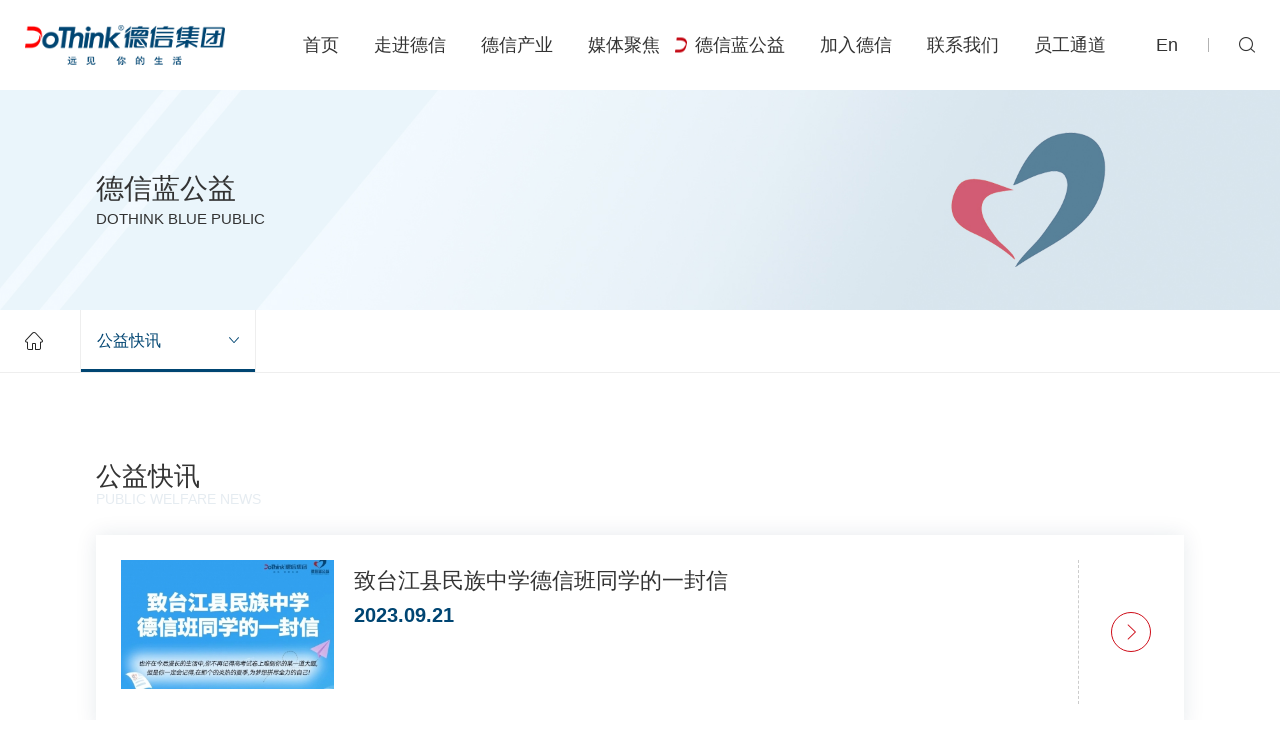

--- FILE ---
content_type: text/html; charset=utf-8
request_url: https://www.dexingroup.com/blue/blue-1/
body_size: 7134
content:
<!DOCTYPE html>
<html lang="zh-cn">
<head>
<meta http-equiv="Content-Type" content="text/html; charset=UTF-8" />
<title>公益快讯 - 德信控股集团有限公司</title>
<meta name="keywords" content="德信控股集团有限公司" />
<meta name="description" content="德信控股集团有限公司" />
<meta name="author" content="杭州蓝韵网络有限公司-高端网站建站专家-http://www.lanyunwork.com" />
<meta name="renderer" content="webkit">
<meta name="format-detection" content="telephone=no">
<!-- <meta name="viewport" content="width=1600,user-scalable=yes">
 --><meta id="viewport" name="viewport" content="width=device-width,minimum-scale=1.0,maximum-scale=1.0,user-scalable=no">
<link rel="Shortcut Icon" href="/static/img/favicon.png" /> 
<link rel="stylesheet" href="/static/css/base.css?v=20170410" type="text/css" >
<link rel="stylesheet" href="/static/css/style.css?v=20170410" type="text/css" >
<link rel="stylesheet" href="/static/css/common.css?v=20170410" type="text/css" >
<link rel="stylesheet" href="/static/css/swiper.min.css?v=20170410" type="text/css" >
<link rel="stylesheet" href="/static/css/animate.min.css?v=20170410" type="text/css" >
<script src="/static/js/jquery.min.js" type="text/javascript" charset="utf-8"></script>
<script src="/static/js/swiper.min.js" type="text/javascript" charset="utf-8"></script>
<script src="/static/js/swiper.animate1.0.3.min.js" type="text/javascript" charset="utf-8"></script>
<script src="/static/js/anime.min.js" type="text/javascript" charset="utf-8"></script>
<script src="/static/js/wow.min.js" type="text/javascript" charset="utf-8"></script>
<script src="/static/js/polyfill.js?v=20170410" type="text/javascript" charset="utf-8"></script>
<script src="/static/js/main.js?v=20170410" type="text/javascript" charset="utf-8"></script>
<script type="text/javascript" src="/static/js/jquery-sliding-menu.js"></script>
<srcipt src="http://res.wx.qq.com/open/js/jweixin-1.6.0.js"></script>
<script type="text/javascript">
$(document).ready(function(){
	$('#menu').menu();
});
function browserRedirect() {
    var sUserAgent = navigator.userAgent.toLowerCase();
    var bIsIpad = sUserAgent.match(/ipad/i) == "ipad";
    var bIsIphoneOs = sUserAgent.match(/iphone os/i) == "iphone os";
    var bIsMidp = sUserAgent.match(/midp/i) == "midp";
    var bIsUc7 = sUserAgent.match(/rv:1.2.3.4/i) == "rv:1.2.3.4";
    var bIsUc = sUserAgent.match(/ucweb/i) == "ucweb";
    var bIsAndroid = sUserAgent.match(/android/i) == "android";
    var bIsCE = sUserAgent.match(/windows ce/i) == "windows ce";
    var bIsWM = sUserAgent.match(/windows mobile/i) == "windows mobile";
    zurl = window.location.href;
    murl = zurl.substring(zurl.indexOf('/') + 1);
    murl1 = murl.substring(murl.indexOf('/') + 1);
    murl2 = murl1.substring(murl1.indexOf('/') + 1);
    murl3 = murl2.substring(murl2.indexOf('/') + 1);
    var h = zurl.split(".")[0];
    var a = h.split("//")[1];
    if (bIsIpad || bIsIphoneOs || bIsMidp || bIsUc7 || bIsUc || bIsAndroid || bIsCE || bIsWM) {
        if(a == "m"){
        }else{
            window.location.href="http://m.dexingroup.com/"  + murl2;
        }
        return false;
    }else{
        if(a == "www"){
        }else{
            window.location.href="http://www.dexingroup.com/"  + murl2;
        }
        return false;
    }
    return false;
}
// browserRedirect(); 
</script>
<script>
var _hmt = _hmt || [];
(function() {
  var hm = document.createElement("script");
  hm.src = "https://hm.baidu.com/hm.js?f6a962eecbbdd153ea316a392fc10738";
  var s = document.getElementsByTagName("script")[0]; 
  s.parentNode.insertBefore(hm, s);
})();
</script>
</head> 
<body style="position: relative;">
<header class="header trans oth">
	<div class="head trans">
		<a class="logo " href="/">
			<img src="/static/img/logo-oth.png" alt="网站logo">
		</a>
		<div class="head-right ">
			<ul class="head-nav clear">
								<li class=" nav0">
					<img class="tb trans dwsxcenter" src="/static/img/tb1.png">
					<a class="head-navt font18" href="/">首页</a>
						
									</li>
								<li class=" nav1">
					<img class="tb trans dwsxcenter" src="/static/img/tb1.png">
					<a class="head-navt font18" href="/about/profile/">走进德信</a>
										<div class="nav-main nav-main1 mflex trans">
						<div class="le mflex">
														<a class="ernav font16" href="/about/profile/">公司简介</a>
														<a class="ernav font16" href="/about/speech/">董事长致辞</a>
														<a class="ernav font16" href="/about/history/">发展历程</a>
														<a class="ernav font16" href="/about/culture/">企业文化</a>
														<a class="ernav font16" href="/about/building/">企业党建</a>
														<a class="ernav font16" href="/about/honor/">荣誉资质</a>
													</div>
						<div class="ri">
							<h6 class="titm font16">About uS</h6>
							<div class="sum"><p>德信控股集团有限公司，起步于1993年，总部位于浙江杭州，拥有房地产开发和物业管理国家双一级资质，是中国房地产开发和物业管理双百强企业。历经30年的稳健发展，德信集团现已成为一家具有中国元素、全球视野的泛房地产全产业链整合服务的跨国集团。旗下拥有&ldquo;德信中国（股份代号：2019.HK）&rdquo;、&ldquo;德信服务（股份代号：2215.HK）&rdquo;两家港交所主板上市公司，同时在北京、上海、香港和纽约等地分别设有子公司，全球员工万余名。</p></div>
						</div>
					</div>
									</li>
								<li class=" nav2">
					<img class="tb trans dwsxcenter" src="/static/img/tb1.png">
					<a class="head-navt font18" href="/industry/industry-1/">德信产业</a>
										<div class="nav-main nav-main2 mflex trans">
						<div class="le mflex">
														<a class="ernav font16" href="/industry/realestate/">城市建设产业群</a>
														<a class="ernav font16" href="/industry/indservice-1/">现代服务产业群</a>
														<a class="ernav font16" href="/industry/festival/">美好生活产业群</a>
														<a class="ernav font16" href="/industry/science-2/">智能科技产业群</a>
														<a class="ernav font16" href="/industry/investment-1/">中外投资产业群</a>
													</div>
						<div class="ri">
							<h6 class="titm font16">Industrial Cluster</h6>
							<div class="sum"><p>德信控股德信产业板块</p></div>
						</div>
					</div>
									</li>
								<li class=" nav3">
					<img class="tb trans dwsxcenter" src="/static/img/tb1.png">
					<a class="head-navt font18" href="/news/news-1/">媒体聚焦</a>
										<div class="nav-main nav-main3 mflex trans">
						<div class="le mflex">
														<a class="ernav font16" href="/news/news-1/">集团新闻</a>
														<a class="ernav font16" href="/news/news-2/">子公司新闻</a>
													</div>
						<div class="ri">
							<h6 class="titm font16">NEWS</h6>
							<div class="sum"><p>德信控股媒体聚焦板块</p></div>
						</div>
					</div>
									</li>
								<li class="on nav4">
					<img class="tb trans dwsxcenter" src="/static/img/tb1.png">
					<a class="head-navt font18" href="/blue/blue-2/">德信蓝公益</a>
										<div class="nav-main nav-main4 mflex trans">
						<div class="le mflex">
														<a class="ernav font16" href="/blue/blue-2/">基金会介绍</a>
														<a class="ernav font16" href="/blue/blue-1/">公益快讯</a>
														<a class="ernav font16" href="/blue/jbxx/">信息公开</a>
													</div>
						<div class="ri">
							<h6 class="titm font16">DOTHINK BLUE PUBLIC</h6>
							<div class="sum"><p>德信控股德信蓝公益板块</p></div>
						</div>
					</div>
									</li>
								<li class=" nav5">
					<img class="tb trans dwsxcenter" src="/static/img/tb1.png">
					<a class="head-navt font18" href="/join/join-2/">加入德信</a>
										<div class="nav-main nav-main5 mflex trans">
						<div class="le mflex">
														<a class="ernav font16" href="/join/join-2/">人才发展</a>
														<a class="ernav font16" href="/join/join-1/">德信招聘</a>
													</div>
						<div class="ri">
							<h6 class="titm font16">JOIN US</h6>
							<div class="sum"><p>德信控股加入德信板块</p></div>
						</div>
					</div>
									</li>
								<li class=" nav6">
					<img class="tb trans dwsxcenter" src="/static/img/tb1.png">
					<a class="head-navt font18" href="/contact/contact-2/">联系我们</a>
										<div class="nav-main nav-main6 mflex trans">
						<div class="le mflex">
														<a class="ernav font16" href="/contact/contact-2/">客户服务</a>
														<a class="ernav font16" href="/contact/contact-3/">监督举报</a>
														<a class="ernav font16" href="/contact/contact-4/">联系地址</a>
													</div>
						<div class="ri">
							<h6 class="titm font16">CONTACT US</h6>
							<div class="sum"><p>德信控股联系我们板块</p></div>
						</div>
					</div>
									</li>
								<li class=" nav7">
					<img class="tb trans dwsxcenter" src="/static/img/tb1.png">
					<a class="head-navt font18" href="http://mail.dexingroup.com/" target="_blank">员工通道</a>
					<div class="nav-main nav-main7 mflex trans">
						<div class="le mflex">
							<a class="ernav font16" href="http://mail.dexingroup.com/" target="_blank">邮箱登陆</a>
							<!--<a class="ernav font16" href="http://122.224.110.250:1888" target="_blank">OA办公平台</a>-->
						</div>
						<div class="ri">
							<h6 class="titm font16"></h6>
							<div class="sum"></div>
						</div>
					</div>
				</li>
				
			</ul>
			<div class="m-nav2 hide">
				<div class="le mflex ">
						 
						<div class="mn">
							<a class="ernav font16" href="/industry/realestate/">城市建设产业群</a>
							<dl>
							 
								<dd><a class="ernav font16" href="/industry/realestate/">德信地产集团</a></dd>
							 
								<dd><a class="ernav font16" href="/industry/csw/">德信产商文集团</a></dd>
							 
								<dd><a class="ernav font16" href="/industry/lvjian/">德信绿建集团</a></dd>
							 
							</dl>
						</div>
						 
						<div class="mn">
							<a class="ernav font16" href="/industry/indservice-1/">现代服务产业群</a>
							<dl>
							 
								<dd><a class="ernav font16" href="/industry/indservice-1/">德信服务集团</a></dd>
							 
								<dd><a class="ernav font16" href="/industry/indservice-2/">随寓青年社区</a></dd>
							 
								<dd><a class="ernav font16" href="/industry/indservice-3/">长盈商管</a></dd>
							 
							</dl>
						</div>
						 
						<div class="mn">
							<a class="ernav font16" href="/industry/festival/">美好生活产业群</a>
							<dl>
							 
								<dd><a class="ernav font16" href="/industry/festival/">西湖音乐节</a></dd>
							 
								<dd><a class="ernav font16" href="/industry/movie/">德信影城</a></dd>
							 
								<dd><a class="ernav font16" href="/industry/gallery/">象山艺术公社</a></dd>
							 
								<dd><a class="ernav font16" href="/industry/cang/">仓美术馆</a></dd>
							 
								<dd><a class="ernav font16" href="/industry/unique/">獨藝物贰</a></dd>
							 
								<dd><a class="ernav font16" href="/industry/fyculture/">福宥文化</a></dd>
							 
								<dd><a class="ernav font16" href="/industry/health/">德宜健康</a></dd>
							 
							</dl>
						</div>
						 
						<div class="mn">
							<a class="ernav font16" href="/industry/science-2/">智能科技产业群</a>
							<dl>
							 
								<dd><a class="ernav font16" href="/industry/science-2/">悉尔科技</a></dd>
							 
								<dd><a class="ernav font16" href="/industry/science-3/">魔点科技</a></dd>
							 
								<dd><a class="ernav font16" href="/industry/science-4/">中润益德</a></dd>
							 
							</dl>
						</div>
						 
						<div class="mn">
							<a class="ernav font16" href="/industry/investment-1/">中外投资产业群</a>
							<dl>
							 
								<dd><a class="ernav font16" href="/industry/investment-1/">DMG</a></dd>
							 
							</dl>
						</div>
											</div>
			</div>
			<div class="head-eng" >
				<a class="font18" href="/en/">En</a>
			</div>
			<div class="head-search mflex">
				<div class="line"></div>
				<p class="iconfont dj-search">&#xe6d1;</p>
			</div>
		</div>
		<div class="phone-nav">
			<div class="line"></div>
		    <div class="line"></div>
		    <div class="line"></div>
		</div>
	</div>
	<div class="phone-nav-mn gdt">
		<div id="menu">
       	<ul>
        		                
                <li> 
                	<a class="hlts-cond nav" href="/about/profile/">走进德信</a>
                	<ul>
                		                		<li ><a class="hlts-cond nav" href="/about/profile/">公司简介</a></li>
                		                		<li ><a class="hlts-cond nav" href="/about/speech/">董事长致辞</a></li>
                		                		<li ><a class="hlts-cond nav" href="/about/history/">发展历程</a></li>
                		                		<li ><a class="hlts-cond nav" href="/about/culture/">企业文化</a></li>
                		                		<li ><a class="hlts-cond nav" href="/about/building/">企业党建</a></li>
                		                		<li ><a class="hlts-cond nav" href="/about/honor/">荣誉资质</a></li>
                		                	</ul>
                </li>
                
                                
                <li> 
                	<a class="hlts-cond nav" href="/industry/industry-1/">德信产业</a>
                	<ul>
                		                		<li ><a class="hlts-cond nav" href="/industry/realestate/">城市建设产业群</a></li>
                		                		<li ><a class="hlts-cond nav" href="/industry/indservice-1/">现代服务产业群</a></li>
                		                		<li ><a class="hlts-cond nav" href="/industry/festival/">美好生活产业群</a></li>
                		                		<li ><a class="hlts-cond nav" href="/industry/science-2/">智能科技产业群</a></li>
                		                		<li ><a class="hlts-cond nav" href="/industry/investment-1/">中外投资产业群</a></li>
                		                	</ul>
                </li>
                
                                
                <li> 
                	<a class="hlts-cond nav" href="/news/news-1/">媒体聚焦</a>
                	<ul>
                		                		<li ><a class="hlts-cond nav" href="/news/news-1/">集团新闻</a></li>
                		                		<li ><a class="hlts-cond nav" href="/news/news-2/">子公司新闻</a></li>
                		                	</ul>
                </li>
                
                                
                <li> 
                	<a class="hlts-cond nav" href="/blue/blue-2/">德信蓝公益</a>
                	<ul>
                		                		<li ><a class="hlts-cond nav" href="/blue/blue-2/">基金会介绍</a></li>
                		                		<li ><a class="hlts-cond nav" href="/blue/blue-1/">公益快讯</a></li>
                		                		<li ><a class="hlts-cond nav" href="/blue/jbxx/">信息公开</a></li>
                		                	</ul>
                </li>
                
                                
                <li> 
                	<a class="hlts-cond nav" href="/join/join-2/">加入德信</a>
                	<ul>
                		                		<li ><a class="hlts-cond nav" href="/join/join-2/">人才发展</a></li>
                		                		<li ><a class="hlts-cond nav" href="/join/join-1/">德信招聘</a></li>
                		                	</ul>
                </li>
                
                                
                <li> 
                	<a class="hlts-cond nav" href="/contact/contact-2/">联系我们</a>
                	<ul>
                		                		<li ><a class="hlts-cond nav" href="/contact/contact-2/">客户服务</a></li>
                		                		<li ><a class="hlts-cond nav" href="/contact/contact-3/">监督举报</a></li>
                		                		<li ><a class="hlts-cond nav" href="/contact/contact-4/">联系地址</a></li>
                		                	</ul>
                </li>
                
                                <li> 
                	<a class="hlts-cond nav" href="http://mail.dexingroup.com/">员工通道</a>
                	<ul>
                		
                		<li ><a class="hlts-cond nav" href="http://mail.dexingroup.com/">邮箱登陆</a></li>
                		<li ><a class="hlts-cond nav" href="http://122.224.110.250:1888">OA办公平台</a></li>
                	</ul>
                </li>
            </ul>
    	</div>
	</div>	
</header>
	<div class="search-main">
		<form class="search-form clear" name="infosearch" method="post" action="/search/start.htm">
			<input type="hidden" name="mid" value="2">
			<input class="search-text input-box" id="keyword" name="keyword" required placeholder="请输入搜索内容" />
			<button class="tj dwsxcenter" type="submit">
				<i class="iconfont">&#xe6d1;</i>
			</button>
			<!-- <input class="search-submit" type="submit"  name="botton"/> -->
		</form>
		<i class="iconfont dj-search-close dwsxcenter trans">&#xeb6a;</i>
	</div>
<div class="head-box"></div>

<div class="n-banner mflex 11" style="background: url(/upload/image/2021/11/1638243874_4433.jpg) no-repeat right center / cover;">
	<img class="phone" src="/upload/image/2021/12/1639030268_8155.jpg">
	<div class="w1400 mes ovhidden">
		<h6 class="tit font40 wow fadeInUp animated" data-wow-delay=".2s" data-wow-duration="1s">德信蓝公益</h6>
		<p class="en font16 wow fadeInUp animated" data-wow-delay=".4s" data-wow-duration="1s">DOTHINK BLUE PUBLIC</p>
	</div>
</div>


<div class="enav">
	<div class="main mflex">
		<a class="iconfont enav-index" href="/">&#xe606;</a>
		<!--<div class="enav-down">-->
		<!--	<div class="top">-->
		<!--		<h6 class="tit font16">德信蓝公益</h6>-->
		<!--		 <img class="jt trans dwsxcenter" src="/static/img/tb11.png"> -->
		<!--	</div>-->
		<!--	-->
		<!--	<ul class="bottom">-->
		<!--		-->
		<!--		<li><a class="font16" href="/about/profile/">走进德信</a></li>-->
		<!--		-->
		<!--		<li><a class="font16" href="/industry/industry-1/">德信产业</a></li>-->
		<!--		-->
		<!--		<li><a class="font16" href="/news/news-1/">媒体聚焦</a></li>-->
		<!--		-->
		<!--		<li><a class="font16" href="/blue/blue-2/">德信蓝公益</a></li>-->
		<!--		-->
		<!--		<li><a class="font16" href="/join/join-2/">加入德信</a></li>-->
		<!--		-->
		<!--		<li><a class="font16" href="/contact/contact-2/">联系我们</a></li>-->
		<!--		-->
		<!--	</ul>-->
		<!-- -->
		<!--</div>-->
		<div class="enav-down oth">
			<div class="top">
				<h6 class="tit font16">公益快讯</h6>
				<img class="jt trans dwsxcenter" src="/static/img/tb12.png">
			</div>
			<ul class="bottom">
								<li><a class="font16" href="/blue/blue-2/">基金会介绍</a></li>
								<li><a class="font16" href="/blue/blue-1/">公益快讯</a></li>
								<li><a class="font16" href="/blue/jbxx/">信息公开</a></li>
							</ul>
		</div>
	</div>
</div>

<div class="news ovhidden">
	<div class="main w1400 cz">
		<div class="ny-title ovhidden">
			<h5 class="tit font50 wow fadeInLeft animated" data-wow-delay=".2s" data-wow-duration="1s">公益快讯</h5>
			<p class="en font30 wow fadeInLeft animated" data-wow-delay=".6s" data-wow-duration="1s">Public welfare news</p>
		</div>
		<input type="hidden" name="limit" id="limit" value="6"/>
		<!--数据总数量-->
		<input type="hidden" name="countnum" id="countnum" value="54"/>
		<!--总翻页数量-->
		<input type="hidden" name="maxpage" id="maxpage" value="9"/>
		<!--当前翻页数-->
		<input type="hidden" name="nowpage" id="nowpage" value="1" autocomplete="off"/>
		<ul class="newslist">
						<li class="mflex wow fadeInUp animated" data-wow-delay=".0s" data-wow-duration="1s">
				<a class="bigimg" href="/news/887.html" target="_blank">
					<img src="/upload/small/1702344635_1530_334x202.png">
				</a>
				<div class="mes">
					<a class="tit font24 m-sl" href="/news/887.html" target="_blank">致台江县民族中学德信班同学的一封信</a>
					<p class="time font20">2023.09.21</p>
					<a class="sum m-twsl font16 ovhidden" href="/news/887.html" target="_blank"></a>
				</div>
				<div class="jt mflex">
					<a class="yuan mflex trans" href="/news/887.html" target="_blank"><i class="iconfont">&#xe605;</i></a>
				</div>
			</li>
						<li class="mflex wow fadeInUp animated" data-wow-delay=".2s" data-wow-duration="1s">
				<a class="bigimg" href="/news/834.html" target="_blank">
					<img src="/upload/small/1662106419_1297_334x202.png">
				</a>
				<div class="mes">
					<a class="tit font24 m-sl" href="/news/834.html" target="_blank">浙江省首届妇女儿童公益慈善周9月4日启动在即！</a>
					<p class="time font20">2022.09.02</p>
					<a class="sum m-twsl font16 ovhidden" href="/news/834.html" target="_blank">浙江省首届妇女儿童公益慈善周9月4日启动在即！</a>
				</div>
				<div class="jt mflex">
					<a class="yuan mflex trans" href="/news/834.html" target="_blank"><i class="iconfont">&#xe605;</i></a>
				</div>
			</li>
						<li class="mflex wow fadeInUp animated" data-wow-delay=".4s" data-wow-duration="1s">
				<a class="bigimg" href="/news/828.html" target="_blank">
					<img src="/upload/small/1660024947_1351_334x202.jpg">
				</a>
				<div class="mes">
					<a class="tit font24 m-sl" href="/news/828.html" target="_blank">助学22年的意义是什么？阳光青年们给了我们最好的答案丨阳光青年说·“德信蓝”乡村青年成长励志讲堂圆满落幕</a>
					<p class="time font20">2022.08.09</p>
					<a class="sum m-twsl font16 ovhidden" href="/news/828.html" target="_blank">8月5日，在“阳光青年说·‘德信蓝’乡村青年成长励志讲堂”的现场，2016级龙泉学子叶景芬激动地从座位上站起来，与在场的近百位听众分享了自己的成长感悟。</a>
				</div>
				<div class="jt mflex">
					<a class="yuan mflex trans" href="/news/828.html" target="_blank"><i class="iconfont">&#xe605;</i></a>
				</div>
			</li>
						<li class="mflex wow fadeInUp animated" data-wow-delay=".6s" data-wow-duration="1s">
				<a class="bigimg" href="/news/826.html" target="_blank">
					<img src="/upload/small/image_1659511056_1173_334x202.png">
				</a>
				<div class="mes">
					<a class="tit font24 m-sl" href="/news/826.html" target="_blank">本周五，来听他们逆境追梦的奋斗故事丨“阳光青年说”开讲在即</a>
					<p class="time font20">2022.08.03</p>
					<a class="sum m-twsl font16 ovhidden" href="/news/826.html" target="_blank">现实中，你也许有这样的烦恼：学习很努力，分数却一直上不去？报了各种辅导班，效果却差强人意？家庭美满，衣食无忧，年纪轻轻却感叹“人生艰难”？</a>
				</div>
				<div class="jt mflex">
					<a class="yuan mflex trans" href="/news/826.html" target="_blank"><i class="iconfont">&#xe605;</i></a>
				</div>
			</li>
						<li class="mflex wow fadeInUp animated" data-wow-delay=".8s" data-wow-duration="1s">
				<a class="bigimg" href="/news/825.html" target="_blank">
					<img src="/upload/small/1659408067_7416_334x202.jpg">
				</a>
				<div class="mes">
					<a class="tit font24 m-sl" href="/news/825.html" target="_blank">“童享蓝天”计划｜ 德信蓝公益再启程，守护大山里的梦想</a>
					<p class="time font20">2022.08.02</p>
					<a class="sum m-twsl font16 ovhidden" href="/news/825.html" target="_blank">著名的蝴蝶效应让我们知道了：远在南美洲亚马逊河流域热带雨林中的一只蝴蝶，只是偶尔扇动几下翅膀，却可以在两周以后引起美国德克萨斯州的一场龙卷风。</a>
				</div>
				<div class="jt mflex">
					<a class="yuan mflex trans" href="/news/825.html" target="_blank"><i class="iconfont">&#xe605;</i></a>
				</div>
			</li>
						<li class="mflex wow fadeInUp animated" data-wow-delay=".10s" data-wow-duration="1s">
				<a class="bigimg" href="/news/822.html" target="_blank">
					<img src="/upload/small/1658453524_1407_334x202.jpg">
				</a>
				<div class="mes">
					<a class="tit font24 m-sl" href="/news/822.html" target="_blank">父亲离世，遂昌男孩想帮妈妈撑起这个家丨阳光助学丽水站</a>
					<p class="time font20">2022.07.22</p>
					<a class="sum m-twsl font16 ovhidden" href="/news/822.html" target="_blank">家庭突遭变故，生活仍要继续。在丽水遂昌，我们遇到一位阳光学子，父亲的离世没有阻断他追梦的旅程，家人的支持和陪伴，让他有力量远行，也更懂得生活中的爱与暖。</a>
				</div>
				<div class="jt mflex">
					<a class="yuan mflex trans" href="/news/822.html" target="_blank"><i class="iconfont">&#xe605;</i></a>
				</div>
			</li>
					</ul>
		<!-- <a class="news-more mflex font16" href="javascript:;"><i class="iconfont">&#xe62b;</i><span>查看更多</span></a> -->
		<div class="nfy ">
			<div class="l">
				<span class="now">1</span><a title="2" href="https://www.dexingroup.com/blue/blue-1/page-2.html">2</a><a title="3" href="https://www.dexingroup.com/blue/blue-1/page-3.html">3</a><a title="4" href="https://www.dexingroup.com/blue/blue-1/page-4.html">4</a><a title="5" href="https://www.dexingroup.com/blue/blue-1/page-5.html">5</a><a title="6" href="https://www.dexingroup.com/blue/blue-1/page-6.html">6</a><a href="">...</a><a title="9" href="https://www.dexingroup.com/blue/blue-1/page-9.html">9</a>			</div>
		</div>
	</div>

	<img class="bimg" src="/static/img/tb15.png">
</div>



<script type="text/javascript" src="https://qt.gtimg.cn/q=hk02019,hk02215"></script>
<footer>
	<div class="foot-top mflex w1400">
		<a href="/"><img src="/static/img/footlogo.png"></a>
		<div class="foot-nav mflex">
						
			<a class="mn mn0 " href="/about/profile/">走进德信</a>
			
						
			<a class="mn mn1 " href="/industry/industry-1/">德信产业</a>
			
						
			<a class="mn mn2 " href="/news/news-1/">媒体聚焦</a>
			
						
			<a class="mn mn3 on" href="/blue/blue-2/">德信蓝公益</a>
			
						
			<a class="mn mn4 " href="/join/join-2/">加入德信</a>
			
						
			<a class="mn mn5 " href="/contact/contact-2/">联系我们</a>
			
						<img class="dqtb trans" src="/static/img/tb7.png">
		</div>
	</div>
	<div class="foot-center w1400 mflex">
		<div class="footcont">
			<div class="t mflex">
				<a class=" mflex" href="tel:0571-85831088">
					<i class="tb iconfont">&#xe602;</i> 
					<span class="font30">0571-85831088</span>
				</a>
				<a class="iconfont wx" href="javascript:;">
					<img class="weixinimg trans dwzycenter" src="/static/img/ewm.jpg">
					<i class="iconfont font26">&#xe66f;</i>
				</a>
				<a href="javascript:;"><img src="/static/img/tb8.png"></a>
			</div>
			<div class="footlink">
				<div class="linkt mflex">
					<p class="tit ">德信网站集群</p>
					<div class="line"></div>
					<i class="iconfont">&#xe666;</i>
					<div class="linkb trans">
						<a class="font14" href="http://www.dothinkgroup.com/sc/home.aspx" target="_blank">德信地产集团</a>
						<a class="font14" href="http://www.dothinkwin.com/" target="_blank">德信产商文集团</a>
						<a class="font14" href="https://www.shengquanfuwu.com/" target="_blank">德信服务</a>
						<a class="font14" href="http://sayyoo.cn/" target="_blank">随寓青年社区</a>
					</div>
				</div>
				
			</div>
			<p class="footadd font16">地址：杭州市上城区环站东路588号德信集团</p>
		</div>
		<div class="gfmes mflex">
			<div class="mn">
				<h6 class="tit font16">德信中国（股份代号：2019.HK）</h6>
				<p class="mes mflex">HK＄
					<span class="num">
						<script type="text/javascript">
							var elements=v_hk02019.split("~");
		                   	document.write(elements[3]);
		                </script>
		            </span>
		            <img src="/static/img/tb9.png">
		        </p>
				<div class="oth mflex">
					<p class="font14">最后更新：</p>         
					<p class="font14">
						<script type="text/javascript">
							var elements=v_hk02019.split("~");
		                   	document.write(elements[30]);
		                </script>
					</p>
				</div>
			</div>
			<div class="mn">
				<h6 class="tit font16">德信服务（股份代号：2215.HK）</h6>
				<p class="mes mflex">HK＄
					<span class="num">
						<script type="text/javascript">
							var elements=v_hk02215.split("~");
		                   	document.write(elements[3]);
		                </script>
		            </span>
		            <img src="/static/img/tb9.png">
				</p>
				<div class="oth mflex">
					<p class="font14">最后更新：</p>         
					<p class="font14">
						<script type="text/javascript">
							var elements=v_hk02215.split("~");
		                   	document.write(elements[30]);
		                </script>
					</p>
				</div>
			</div>
		</div>
	</div>
	<div class="foot-bottom w1400 mflex">
		<p class="sum font14 mflex">Copyright 2021 (c)  德信控股集团有限公司  All Rights Reserved. 
			<a href="https://beian.miit.gov.cn/" target="_blank">浙ICP备17051582号-1</a>   I   
			<a href="http://www.beian.gov.cn/portal/registerSystemInfo?recordcode=33010302000881" target="_blank">浙公网安备 33010302000881号</a> 
		</p>
		<p class="sum font14 mflex">技术支持：
			<a href="https://www.lanyun2009.com/" target="_blank">杭州蓝韵网络</a> 
			
		</p>
	</div>
</footer>
<a class="fhtop iconfont" href="javascript">&#xe628;</a>
<div class="fix-right ">
	<a class="phone mflex" href="tel:0571-85831088">
		<div class="tbyuan">
			<i class="iconfont">&#xe602;</i>
		</div>
		<span class="font20">0571-85831088</span>
	</a>
	<a class="mflex weixin" href="javascript:;">
		<div class="tbyuan">
			<i class="iconfont">&#xe66f;</i>
		</div>
		<img class="weixinimg trans dwsxcenter" src="/static/img/ewm.jpg">
	</a>
	<a class="mflex wz weixin" href="/contact/contact-3/">
		<div class="tbyuan">
			<i class="iconfont font16">廉</i>
		</div>
		<img class="weixinimg trans dwsxcenter" src="/static/img/jbewm.jpg">
	</a>
</div>

  
</body>
</html>
<script type="text/javascript">
	$(function(){
        $(".news-more").click(function(){
		var limit = $('#limit').val();
		var nowpage = $('#nowpage').val();
		var maxpage = $('#maxpage').val();
		var limitstard = parseInt(nowpage) * limit;
		nowpage = parseInt(nowpage) + 1;
		$('#nowpage').val(nowpage);
		if (nowpage == maxpage){
			$(this).hide();
		}
		if (nowpage >= maxpage){
			$(this).hide();
		}
		if (nowpage <= maxpage) {
			$.ajax({
			type: "GET",
			url: "/index.php?c=article&a=ajaxlist&tid=12",
			data: "limitstard=" + limitstard + "&nowpage=" + nowpage + "&limit=" + limit,
			dataType:"html",
			success: function(data) {
				$(".newslist").append(data);//增加下一页
				}
			});
		}
		
	});
   
 });
  
</script>

--- FILE ---
content_type: text/html; charset=GBK
request_url: https://qt.gtimg.cn/q=hk02019,hk02215
body_size: 262
content:
v_hk02019="100~02019~02019~0.085~0.085~0.000~0.0~0~0~0.085~0~0~0~0~0~0~0~0~0~0.085~0~0~0~0~0~0~0~0~0~0.0~2026/01/06 16:08:25~0.000~0.00~0~0~0.085~0.0~0.000~0~-0.10~S~0~0~0.00~2.5239~2.5239~02019~0.00~0.000~0.000~0.00~~0~0~0~0~0~-0.10~0.05~0.00~1000~0.00~0.00~GP~-50.29~-2.56~0.00~0.00~0.00~2969341000.00~2969341000.00~-0.10~0.000~~0.00~HKD~2~50";
v_hk02215="100~德信服务集团~02215~0.265~0.265~0.000~0.0~0~0~0.265~0~0~0~0~0~0~0~0~0~0.265~0~0~0~0~0~0~0~0~0~0.0~2026/01/09 16:08:42~0.000~0.00~0~0~0.265~0.0~0.000~0~5.85~~0~0~0.00~2.4324~2.4324~DEXIN SER GROUP~0.00~1.420~0.260~0.00~34.93~0~0~0~0~0~7.29~0.31~0.00~1000~-8.62~-8.62~GP~4.18~2.11~-30.26~-28.38~-49.04~917881000.00~917881000.00~3.25~0.000~~-70.22~HKD~1~50";


--- FILE ---
content_type: text/css
request_url: https://www.dexingroup.com/static/css/base.css?v=20170410
body_size: 1290
content:
html,body{ color:#666;background:#fff;}
body,div,dl,dt,dd,ul,ol,li,h1,h2,h3,h4,h5,h6,pre,code,form,fieldset,legend,input,textarea,p,blockquote,th,td,hr,button,article,aside,details,figcaption,figure,footer,header,hgroup,menu,nav,section { margin:0;padding:0;max-height: 999999999px;}
article,aside,details,figcaption,figure,footer,header,hgroup,menu,nav,section { display:block; }
audio,canvas,video { display: inline-block;*display: inline;*zoom: 1; }
body,button,input,select,textarea{ font: 16px/1.5 Arial,"Source Han Sans","PingFangSC-Regular" , "Microsoft Yahei"; }
input,select,textarea{ font-size:100%; }
th{ text-align:inherit; }
fieldset,img{ border:0; }
iframe{ display:block; }
abbr,acronym{ border:0;font-variant:normal; }
del { text-decoration:line-through; }
address,caption,cite,code,dfn,em,th,var { font-style:normal; font-weight:500; }
ol,ul { list-style:none; }
caption,th { text-align:left; }
h1,h2,h3,h4,h5,h6 { font-size:100%; font-weight:500; }
q:before,q:after { content:''; }
sub, sup { font-size: 75%; line-height: 0; position: relative; vertical-align: baseline; }
sup {top: -0.5em;}
sub {bottom: -0.25em;}
a:hover { text-decoration:underline; }
ins,a { text-decoration:none; }
.clear:after { visibility:hidden; display:block; font-size:0; content:" "; clear:both; height:0; }
.clear { zoom:1; }
body .hide { display:none; }
.left,.right { display:inline; }
.left { float:left; }
.right { float:right; }
.mb20{margin-bottom:20px}
.mb10{margin-bottom:10px}
.mb5{margin-bottom:5px}

/*for 后台编辑器 */
#tinymce {padding:10px;font-size:14px}
#tinymce a{color:#008ee6}
#tinymce h2{font-size:32px;margin-bottom:0.3em}
#tinymce h3{font-size:26px;margin-bottom:0.3em}
#tinymce h4{font-size:22px;margin-bottom:0.3em}
#tinymce p{margin-bottom:1em;font-size:14px}
#tinymce div{margin-bottom:1em;font-size:14px}
#tinymce img{max-width:100%;height:auto}
#tinymce em{font-style:italic}
#tinymce pre { border-left: 3px solid #DBDBDB; padding: 10px; background-color:#F8F8F8; margin-bottom:1em;font-size:14px;color:#666;white-space:normal;font: inherit;}
#tinymce blockquote { border: 1px solid #DBDBDB; padding: 10px 12px; background-color:#F8F8F8; margin-bottom:1em; font-size:14px;color:#666;}
#tinymce blockquote p,#tinymce blockquote div{margin-bottom:0}
#tinymce table{margin-bottom:1em;width:100%}
#tinymce table p,#tinymce table div{margin-bottom:0}
#tinymce table th{background-color:#E8F6FF!important;} 
#tinymce table caption {text-align:center;font-size:14px;font-weight:bold;line-height:1.8em}
#tinymce ul{list-style-type:disc;padding:0 0 0 10px} 
#tinymce ul li{margin:0 0 0 10px}
#tinymce ol{list-style-type:decimal;}
#tinymce ol li{margin:0 0 0 10px;padding:0 0 0 10px}
#tinymce table.tableforshow{border:0!important;border-collapse:collapse!important;border-bottom:1px solid #CCCCCC!important;border-right:1px solid #CCCCCC!important;margin-bottom:14px!important;width:100%;font:inherit}
#tinymce table.tableforshow th,#tinymce table.tableforshow td{border:0!important;border-left:1px solid #CCCCCC!important;border-top:1px solid #CCCCCC!important;color:#333333;padding:0.5em!important;margin:0!important;font:inherit}
#tinymce table.tableforshow th{background-color:#E8F6FF!important;} 
#tinymce table.tableforshow tr:hover{background-color:#F2F7FB!important;transition:all 0.6s} 
#tinymce table.tableforshow caption {text-align:center;font-size:14px;font-weight:bold;line-height:1.8em}
#tinymce table.ghbs tr:nth-child(odd){ background: #eee; }
#tinymce table.ghbs tr:nth-child(even){ background: #fff; }
/*for 编辑器预览，前台模板也可以用*/
#content {padding:10px;font-size:14px}
#content a{color:#008ee6}
#content h2{font-size:32px;margin-bottom:0.3em}
#content h3{font-size:26px;margin-bottom:0.3em}
#content h4{font-size:22px;margin-bottom:0.3em}
#content p{margin-bottom:1em;font-size:14px}
#content div{margin-bottom:1em;font-size:14px}
#content img{max-width:100%;height:auto}
#content em{font-style:italic}
#content ul{list-style-type:disc;padding:0 0 0 10px}
#content ul li{margin:0 0 0 10px;}
#content ol{list-style-type:decimal;padding:0 0 0 10px}
#content ol li{margin:0 0 0 10px}
#content pre { border-left: 3px solid #DBDBDB; padding: 10px; background-color:#F8F8F8; margin-bottom:1em;font-size:14px;color:#666;white-space:normal;font: inherit; }
#content blockquote { border: 1px solid #DBDBDB;  padding: 10px 12px;background-color:#F8F8F8; margin-bottom:1em; font-size:14px;color:#666;}
#content blockquote p,#content blockquote div{margin-bottom:0}
#content table.tableforshow{border:0!important;border-collapse:collapse!important;border-bottom:1px solid #CCCCCC!important;border-right:1px solid #CCCCCC!important;margin-bottom:14px!important;width:100%;font:inherit}
#content table.tableforshow p,#content table.tableforshow div{margin-bottom:0}
#content table.tableforshow th,#content table.tableforshow td{border:0!important;border-left:1px solid #CCCCCC!important;border-top:1px solid #CCCCCC!important;color:#333333;padding:0.5em!important;margin:0!important;font:inherit}
#content table.tableforshow th{background-color:#E8F6FF!important;}  
#content table.tableforshow tr:hover{background-color:#F2F7FB!important;transition:all 0.6s} 
#content table.tableforshow caption {text-align:center;font-size:14px;font-weight:bold;line-height:1.8em}
#content table.ghbs tr:nth-child(odd){ background: #f7f7f7; }
#content table.ghbs tr:nth-child(even){ background: #fff; }

--- FILE ---
content_type: text/css
request_url: https://www.dexingroup.com/static/css/style.css?v=20170410
body_size: 20036
content:
@charset "UTF-8";
/**
 * 
 * @authors Your Name (you@example.org)
 * @date    2021-05-07 09:32:19
 * @version $Id$
 */

/*通用*/
/*@font-face {
  font-family: 'iconfont';  
  src: url('/static/font/font_2765601_adun85l8f2g.woff2') format('woff2'),
       url('/static/font/font_2765601_adun85l8f2g.woff') format('woff'),
       url('/static/font/font_2765601_adun85l8f2g.ttf') format('truetype');
}*/
@font-face {
  font-family: 'iconfont';  /* Project id 2765601 */
  src: url('//at.alicdn.com/t/font_2765601_n41wfcgebh.woff2?t=1638436269712') format('woff2'),
       url('//at.alicdn.com/t/font_2765601_n41wfcgebh.woff?t=1638436269712') format('woff'),
       url('//at.alicdn.com/t/font_2765601_n41wfcgebh.ttf?t=1638436269712') format('truetype');
}
.iconfont {
  font-family: "iconfont" !important;
  font-size: 16px;
  font-style: normal;
  -webkit-font-smoothing: antialiased;
  -moz-osx-font-smoothing: grayscale;
}
#gtx-trans{display: none!important}
body{position: relative;overflow-x: hidden;/*min-width:1600px;*/}
a{display: block;color: #fff;}
img{display: block;max-width: 100%;height: auto;}
.w1400{width: 1400px;margin: 0 auto;}
.mengc{background-image: linear-gradient(to right,rgba(0,0,0,.3),transparent);z-index: 2;}
.jianborder{border: 1px solid;border-image: linear-gradient(to right, #c70405,#1392e9) 1;}
.ovhidden{overflow: hidden;}
.cz{position: relative; z-index: 22;}
.mflex{display: flex;flex-wrap: wrap;}
.m-content p{font-size: 16px;line-height: 2em;color: #555;}
.m-content img{/*display: inline-block;*/margin: 0 auto;max-width: 100%;height: auto;}

.font80{font-size: 80px;}
.font60{font-size: 50px;}
.font50{font-size: 50px;}
.font55{font-size: 45px;}
.font40{font-size: 40px;}
.font36{font-size: 36px;}
.font35{font-size: 35px;}
.font30{font-size: 30px;}
.font28{font-size: 28px;}
.font24{font-size: 24px;}
.font22{font-size: 22px;}
.font20{font-size: 20px;}
.font18{font-size: 18px;}
.font16{font-size: 16px;line-height: 2em;}
.font14{font-size: 14px;}

.dwcenter{position: absolute;left: 50%;top: 50%;transform: translate(-50%,-50%);}
.dwzycenter{position: absolute;left: 50%;transform: translateX(-50%);}
.dwsxcenter{position: absolute;top: 50%;transform: translateY(-50%);}
/*单行超出省略*/
.m-sl{text-overflow: ellipsis;overflow: hidden;white-space: nowrap;}
.m-twsl{display: -webkit-box;-webkit-box-orient: vertical;-webkit-line-clamp: 2;overflow: hidden;}
.m-thsl{display: -webkit-box;-webkit-box-orient: vertical;-webkit-line-clamp: 3;overflow: hidden;}
/*边框效果*/
.biank{box-sizing: border-box;display: none;width:calc(100% - 128px);height:calc(100% - 128px);}
.biank .mline{position: absolute;background: #fff;transition: all 1s;}
.biank .mline.mline1{left: 0px;top: 0px; width:0;height: 1px; }
.biank .mline.mline2{right: 0px;top: 00px; width:1px;height: 0; }
.biank .mline.mline3{right: 0px;bottom: 0px; width:0;height: 1px; }
.biank .mline.mline4{left: 0px;bottom: 0px; width:1px;height: 0; }
.biank:hover .mline.mline1{width: 100%;}
.biank:hover .mline.mline2{height: 100%;}
.biank:hover .mline.mline3{width: 100%;}
.biank:hover .mline.mline4{height: 100%;}


.header{position: fixed;top: 0;left: 0;width: 100%;box-sizing: border-box;/*border-bottom: 1px solid rgba(255,255,255,.06);*/z-index:999999;}
.header.boxshdow{box-shadow: 0 5px 40px -2px rgb(7 0 2 / 15%)}
.header.index:hover{background: #fff;}
.header.index:hover .head-navt,.header.index:hover .head-eng a,.header.index:hover .head .head-right .head-search .iconfont{color: #333;}
.header.index:hover .head .head-right .head-search .line{background: rgba(0,0,0,.3);}
.header.index:hover .logo .img2{display: block!important;}
.header.index:hover .logo .img1{display: none;}
.header.header-small {background: #004572;}
.header.oth{background: rgba(255,255,255,.9);}
.header.oth .head-navt,.header.oth .head-eng a,.header.oth .head .head-right .head-search .iconfont{color: #333;}
.header.oth .head .head-right .head-search .line{background: rgba(0,0,0,.3);}
.header .head{position: relative; width: 96.14583333333333%;margin:0 auto;display: flex;justify-content: space-between;align-items: center;}
/*.header .head .logo img{width: 302px;height: 50px;}*/
.head .head-right{display: flex;align-items: center;}
.header .head-nav li{position:relative;height: 90px;display: flex;align-items: center; float: left;padding-left: 82px;font-size: 16px;transition:all .5s;}
.header .head-nav li .tb{left: 55px;opacity: 0;}
.header .head-nav li .head-navt{display: block;line-height: 1em;}
.header .head-nav li:hover .tb{left: 60px;opacity: 1;}
.header .head-nav li.on .tb{left: 60px;opacity: 1;}
.header .head-nav li .nav-main{opacity: 0;pointer-events: none;}
.header .head-nav li .nav-main .le{position: absolute;left: 0;top: calc(100% + 5px);width: calc(100% + 82px);box-sizing: border-box;padding:38px 10px;justify-content: center;align-items: center;flex-flow: column; background: #2a6a96;transition: all 1s;}
.header .head-nav li .nav-main .le .ernav{padding: 10px 0;line-height: 30px;}
.header .head-nav li .nav-main .le .mn{position: relative;width: 100%;text-align: center;}
.header .head-nav li .nav-main .le dl{position: absolute;left: 100%;top: 0;width: 150px;display: none; text-align: center;background: #2a6a96;}
.header .head-nav li .nav-main .le .mn:hover dl{display: block;}
.header .head-nav li .nav-main .le .mn:nth-child(3) dl{top: -112px;}
.header .head-nav li .nav-main .le .mn:nth-child(4) dl{top: -12px;}
.header .head-nav li .nav-main .le .mn:nth-child(5) dl{top: -12px;}
.header .head-nav li .nav-main.nav-main2 .le{padding: 38px 0;}
.header .head-nav li:nth-child(2) .nav-main .ri{display: block;}
.header .head-nav li .nav-main .ri{position: absolute;left: calc(100% + 82px);top: calc(100% + 5px);width: 446px;height: 376px;display: none; box-sizing: border-box;padding:62px 42px 0 52px;background: rgba(255,255,255,.9);transition: all 1s;}
.header .head-nav li .nav-main .ri .titm{margin-bottom: 18px;line-height: .8em;font-weight: bold; text-transform: uppercase;color: #004472;}
.header .head-nav li .nav-main .ri .sum p{font-size: 14px;line-height: 2em;color: #555;}
.header .head-nav li .nav-main.show{opacity: 1;pointer-events: auto;}
.header .head-nav li .nav-main.show .le{top: 100%;}
.header .head-nav li .nav-main.show .ri{top: 100%;}
/*.header .head-nav li.nav5 .nav-main .le,.header .head-nav li.nav6 .nav-main .le{left: auto;right: 0;}
.header .head-nav li.nav5 .nav-main .ri,.header .head-nav li.nav6 .nav-main .ri{left: auto;right: calc(100% + 82px);;}*/
.head .head-right .head-eng{margin: 0 40px 0 96px;}
.head .head-right .head-search{align-items: center; cursor: pointer;}
.head .head-right .head-search .line{width: 1px;height: 14px;margin-right: 35px;background: rgba(255,255,255,.3);}
.head .head-right .head-search .iconfont{font-size: 16px;color: #fff;}

.search-main{position: fixed;top: 90px;left: 0;width: 100%;display: none; padding: 34px 0;background: #fff;z-index: 99; }
.search-main .search-form{position: relative;width: 510px;height: 60px;margin: 0 auto; justify-content: space-between; border: 1px solid #d2d2d2;border-radius: 50px;padding: 0 30px;box-sizing: border-box;}
.search-main .search-form .input-box{display: block;width:calc(100% - 50px);line-height: 58px;font-size: 18px; border: none;color: #666;}
.search-main .search-form::-webkit-input-placeholder{color: #dbdbdb;}
.search-main .search-form::-moz-placeholder {color: #dbdbdb;opacity: 1;}
.search-main .search-form:-ms-input-placeholder {color: #dbdbdb;}
.search-main .search-form::-webkit-input-placeholder {color: #dbdbdb;}
.search-main .search-form .tj{right: 34px; display: block;border: none; background: 000;}
.search-main .search-form .tj .iconfont{display: block;margin: 0;font-size: 20px;line-height: 1em;color: #ce0c18;}
.search-main .dj-search-close{right: 36px;font-size: 20px;color: #000;cursor: pointer;}
.search-main .dj-search-close:hover{transform:translateY(-50%) rotate(180deg);}
.header .phone-nav{position: absolute;top: 50%;right: 0;transform: translateY(-50%);display: none; z-index: 9999999;cursor: pointer;}
.header .phone-nav .line{position: relative;top: 0;border-radius: 3px;width: 30px;display: block;height: 2px;transition: all .3s; background: #333;transform-origin: center center;}
.header .phone-nav.active .line:nth-child(1){top: 10px;transform: rotate(45deg);}
.header .phone-nav .line:nth-child(2){margin: 8px 0; }
.header .phone-nav.active .line:nth-child(2){opacity: 0;}
.header .phone-nav.active .line:nth-child(3){top: -10px;transform: rotate(-45deg);}
.header .phone-nav-mn{position: absolute;top: 80px;left: 0;pointer-events: none; padding: 30px 0; width: 100%;height: calc(100vh - 80px); box-sizing: border-box;background-color: #fff; z-index: 99;overflow: scroll;opacity: 0;transition: all .5s;}
.header .phone-nav-mn.on{opacity: 1;pointer-events: auto;}
.sliding-menu {position: relative;overflow: hidden;}
.sliding-menu ul {float: left;}
.sliding-menu li {padding: 0 3%;border-bottom: 1px solid #e5e5e5}
.sliding-menu a { display: block;margin: 0!important;padding: 1em;font-size: 18px;color: #333;}
.sliding-menu li:hover {background: #fff;}
.sliding-menu li:hover a{color: #333;}
.sliding-menu a.nav:before {content: '\3009';float: right;margin-left: 1em}
.sliding-menu a.back {background: #fff;color: #333}
.sliding-menu a.back:before {content: '\3008';float: left;margin-right: 1em}


.i-banner{height: 100vh;}
.i-banner .swiper-container{height: 100%;}
.i-banner .swiper-slide .bimg{width: 100%;height: 100%;object-fit: cover;object-position: center;transform: scale(1.1);transition: all 5.8s;}
.i-banner .swiper-slide-active .bimg{transform: scale(1);}
.i-banner .mes {top: 326px; color: #fff;}
.i-banner .mes .tit{line-height: 100px;font-weight: 400;}
.i-banner .mes .tit.oth{color: #004572;}
.i-banner .mes .tit.oth span{color: #b8272d;}
.i-banner .mes .sum{margin:28px 0 76px;line-height: 30px;}
.i-banner .mes .more{align-items: center;text-transform: uppercase;line-height: .8em;}
.i-banner .mes .more .line{width: 30px;height: 1px;margin-right: 10px;background: #fff;}
.i-banner .mes .more:hover a{color: #004572;}
.i-banner .mes .more:hover .line{width: 40px;background: #004572;}
.i-banner .page{bottom: 179px; z-index: 2;}
.i-banner .page .pagem{width: 220px;justify-content: space-between;align-items: flex-end;box-sizing: border-box;padding-right: 4px;margin-bottom: 15px;}
.i-banner .swiper-pagination{position: static;height: 26px;align-items: flex-end;text-align: center;font-size: 18px;line-height: .8em;color: #fff;}
.i-banner .swiper-pagination .total{text-indent: 12px;}
.i-banner .swiper-pagination ul{position: relative;width: 40px;height: 26px;overflow: hidden;}
.i-banner .swiper-pagination ul li{position: absolute;left: 0px;bottom: 0;font-size: 30px;line-height: .8em;font-weight: bold; }
.i-banner .page .iconfont{font-size: 12px;color: #fff;cursor: pointer;}
.i-banner .page .iconfont.page-l{margin-right: 17px;}
.i-banner .page .iconfont.page-l img{transform: rotate(180deg);}
.i-banner .page .line{position: relative;width:221px;height: 3px;background: #fff;}
.i-banner .page .line:before{position: absolute;left: 0;top: 0;width: 0;height: 100%;background: #c2000c;content: "";}
.i-banner .page .line.on:before{animation: scroll 5s linear infinite;}
@-webkit-keyframes scroll {0% {width: 0;}100% {width: 100%}}
@keyframes scroll {0% {width: 0;}100% {width: 100%}}

.i-warp1{padding:98px 0 110px; background: url(../img/i1.png) no-repeat center bottom;}
.i-warp1 .main{justify-content: space-between;align-items: center;}
.i-warp1 .mesl{padding-top: 13px;width: 623px;}
.i-warp1 .mesl .intitle .titn{margin-bottom: 10px;}
.i-warp1 .mesl .line{position: relative;margin-top: 48px; width: 100%;height: 1px;background: #e5e5e5;}
.i-warp1 .mesl .line:after{position: absolute;left: 0;top: -1px;width: 54px;height: 3px;background: #c2000c;content: "";}
.i-warp1 .mesl .tit{margin: 0px 0 35px;color: #004472;background: url(../img/i4.jpg) repeat;-webkit-background-clip: text;-webkit-text-fill-color: transparent;
animation: fn 8s linear infinite;}
@keyframes fn{0%{background-position:0px center;} 100%{background-position:777px center;}}
.i-warp1 .mesl .intitle{margin-bottom:30px;}
.i-warp1 .mesl .sum{text-align: justify;text-indent:2em; color: #555;}
.i-warp1 .mesr{width: 671px;}
.mvideo{position: relative;}
.mvideo .butt{width: 72px;height: 72px;}
.mvideo .mzt{width: 100%;height: 90%;}
.mvideo video{display: block;width: 100%;height: 100%;object-fit: cover;object-position: center;}
.fix-video{position: fixed;left: 0;top: 90px; width: 100%;height: calc(100% - 90px);z-index: 9999;display: none;}
.fix-video .bg{position: absolute;left: 0;top: 0; width: 100%;height: 100%;background: rgba(0,0,0,.7);}
.fix-video .main{display:flex;align-items:center;justify-content:center;width:70%;max-width:70%;max-height:70%; z-index: 2;}
.fix-video .main video{display: block;max-width: 100%;max-height: 100%;}

.intitle .titn{position: relative;display: inline-block;margin-bottom: 10px;line-height: 1em;color: #333;}
.intitle .en{font-size: 16px;line-height:.8em;text-transform: uppercase; color: rgba(0,69,114,.1);}
.i-warp2{padding: 50px 0 74px;background: url(../img/i5.jpg) no-repeat center bottom / cover;}
.i-warp2 .intitle{margin-bottom: 50px;}
.i-warp2 .ul-page li{width: 20%;height: 70px;align-items: center;justify-content: center;background: #fff; color: #666;cursor: pointer;}
.i-warp2 .ul-page li .iconfont{margin-right: 15px;display: block;line-height: 24px;font-size: 20px;color: #999;}
.i-warp2 .ul-page li:hover{color: #004572;}
.i-warp2 .ul-page li:hover .iconfont{color: #b8272d;}
.i-warp2 .ul-page li.on{color: #004572;}
.i-warp2 .ul-page li.on .iconfont{color: #b8272d;}
.i-warp2 .line{margin: 25px 0 33px;position: relative;}
.i-warp2 .line .line1{width: 100%;height: 4.9px;background: #b8272d;}
.i-warp2 .line .line2{position: absolute;right: 90%;top: -0.08px; height: 100%;width:10%;background: #004572;}
.i-warp2 .line .line2 .tb{position: absolute;top: 0;right: -14px;background: #e9f1f6;}
.i-warp2 .line.one .line2{width: 10%;right: 90%;}
.i-warp2 .line.two .line2{width: 30%;right: 70%;}
.i-warp2 .line.three .line2{width: 50%;right: 50%;}
.i-warp2 .line.four .line2{width: 70%;right: 30%;}
.i-warp2 .line.five .line2{width: 90%;right: 10%;}
.i-warp2 .swiperipro .bigimg{/*width: 63.14285714285714%;*/width: 816px;}
.i-warp2 .swiperipro .mesr{right: 0;width: 631px;min-height: 442px;box-sizing: border-box;padding: 58px 68px 0 52px; background: #fff;}
.i-warp2 .swiperipro .mesr .tit{margin-bottom: 28px; line-height: 1em;color: #004572;}
.i-warp2 .swiperipro .mesr .sumn p,.i-warp2 .swiperipro .mesr .sumn a{font-size: 16px;line-height: 30px;color: #777;}
.i-warp2 .swiperipro .mesr .sumn a{font-size: 16px;line-height: 30px;color: #777;}
.i-warp2 .swiperipro .mesr .sumn a:hover{color: #004572;}
.i-warp2 .swiperipro .mesr .sumn .indlogoul{margin-top: 50px;align-items: center;}
.i-warp2 .swiperipro .mesr .sumn .indlogoul li{margin: 0 38px 38px 0 ;}
.i-warp2 .swiperipro .mesr .sumn .indlogoul.indlogoul2{justify-content:center;}
.i-warp2 .swiperipro .mesr .sumn .indlogoul.indlogoul2 li{width:25%;margin:0;padding:10px;box-sizing:border-box;}
.i-warp2 .swiperipro .mesr .sumn .indlogoul5{}
/*.i-warp2 .swiperipro .mesr .sumn .indlogoul.indlogoul2 li{max-width: 33.333%;}
*/
.i-warp3{position: relative;padding: 55px 0 68px;}
.i-warp3 .bimg{position: absolute;right: 0;top: 0;}
.i-warp3 .intitle{margin-bottom: 50px;}
.i-warp3 .intitle .tb{left: calc(100% + 22px);width: 26px;height: 26px;}
.i-warp3 .intitle img{margin: 0 auto;}
.i-warp3 .inewmain{justify-content: space-between;}
.i-warp3 .mn{position: relative;top: 0;width: 32.14285714285714%;line-height: 1em;color: #555;}
.i-warp3 .mn .mes{border:1px solid #d2d2d2;border-top: none;box-sizing: border-box;padding: 26px 26px 20px 26px;}
.i-warp3 .mn .mes .tit{line-height: 1em; color: #000;}
.i-warp3 .mn .mes .sum{margin: 15px 0 37px; line-height: 1em;}
.i-warp3 .mn .oth{justify-content: space-between;line-height: .8em;}
.i-warp3 .mn .oth .more{position: relative; padding-right:22px; }
.i-warp3 .mn .oth .xzline{position: absolute;right: 0;bottom: 0;}
.i-warp3 .mn .oth .xzline .line{background: #555;}
.i-warp3 .mn .oth .xzline .line.line1{width: 1px;height: 6px;margin-left: 6px;}
.i-warp3 .mn .oth .xzline .line.line2{width: 7px;height: 1px;}
.i-warp3 .mn:hover{top: -16px;}
.i-warp3 .mn:hover .mes .tit{color: #004472;}
.i-warp3 .mn:hover .oth .more{color: #004472;}
.i-warp3 .mn:hover .oth .xzline .line{background: #004472;}
.i-warp4{position: relative;height: 900px;}
.i-warp4 .mvideo{width: 100%;height: 100%;}
.i-warp4 .intitle{top: 94px;text-align: center;color: #fff;}
.i-warp4 .intitle .titn,.i-warp4 .intitle .en{color: #fff;}
.i-warp5 {position: fixed;right:100px;bottom:100px;display:none; z-index: 99999999999;pointer-events: none;}
footer{background: #182c3f;}
.foot-top{display:none; justify-content: space-between;align-items: flex-end;padding: 44px 0 37px;}
.foot-top .foot-nav{position: relative;}
.foot-top .foot-nav a{position: relative;padding: 0 43px;line-height: 1em;color: #7b8fa2;}
.foot-top .foot-nav a.on{color: #fff;}
.foot-top .foot-nav a:after{position: absolute;right: -1px;top: 50%;transform: translateY(-50%);width: 2px;height: 12px;background: #2e4051;content: "";}
.foot-top .foot-nav a:last-child:after{display: none;}
.foot-top .foot-nav .dqtb{position: absolute;bottom: -38px;left: calc(8.3% - 9.5px); }
.foot-top .foot-nav .dqtb.mn0{left: calc(8.3% - 9.5px);}
.foot-top .foot-nav .dqtb.mn1{left: calc(24.9% - 9.5px);}
.foot-top .foot-nav .dqtb.mn2{left: calc(41.5% - 9.5px);}
.foot-top .foot-nav .dqtb.mn3{left: calc(58.1% - 9.5px);}
.foot-top .foot-nav .dqtb.mn4{left: calc(74.7% - 9.5px);}
.foot-top .foot-nav .dqtb.mn5{left: calc(91.3% - 9.5px);}
.foot-center{border-top: 1px solid rgba(255,255,255,.08);border-bottom: 1px solid rgba(255,255,255,.08);padding: 27px 0 10px;justify-content: space-between;}
.foot-center .t{align-items: center;display:none;}
.foot-center .t .tb{width: 41px;height: 41px;display: block;border: 1px solid rgba(255,255,255,.5);border-radius: 100%;text-align: center;line-height: 41px;font-size: 20px;}
.foot-center .t span{margin-left: 22px;line-height: 41px;}
.foot-center .t .wx{position: relative; margin: 0 30px 0 74px; font-size: 26px;}
.foot-center .t .wx i{font-size: 26px;}
.foot-center .t .wx .weixinimg{top: -105px;opacity: 0;pointer-events: none;max-width: unset;width: 100px;padding-bottom: 10px;}
.foot-center .t .wx:hover .weixinimg{top: -100px;opacity: 1;pointer-events: auto;}
.foot-center .footlink{position: relative;margin: 22px 0 32px;}
.foot-center .linkt{position: relative; padding: 0 16px 0 12px;box-sizing: border-box;height: 40px;width: 150px;align-items: center;color: #fff;background: #2f475d;cursor: pointer;}
.foot-center .linkt .tit{font-size: 14px;}
.foot-center .linkt .line{width: 1px;height: 14px;margin: 0 17px 0 10px; background: rgba(255,255,255,.2);}
.foot-center .linkt .iconfont{font-size: 12px;width: 8px; transform: scale(.4);}
.foot-center .linkt .linkb{position: absolute;bottom: calc(100% + 5px);left: 0;width: 150px;opacity:0;pointer-events: none;}
.foot-center .linkt .linkb a{padding: 0 12px;border-bottom: 1px solid #fff; line-height: 30px;background: #004572;}
.foot-center .linkt .linkb a:last-child{border: none;}
.foot-center .linkt:hover .linkb{opacity: 1;bottom: 100%;pointer-events: auto;}

.foot-center .footadd{color: #7b8fa2;}
.foot-center .gfmes .mn{color: #fff;}
.foot-center .gfmes .mn:first-child{position: relative; margin-right: 90px;}
.foot-center .gfmes .mn:first-child:after{position: absolute;top: 50%;transform: translateY(-50%);right: -60px;width: 1px;height: 92px;border-right: 1px solid rgba(255,255,255,.08); content: "";}
.foot-center .gfmes .mn .tit{line-height: 36px;}
.foot-center .gfmes .mn .mes{align-items: flex-end;margin: 15px 0 11px;font-size: 28px;line-height: 20px;}
.foot-center .gfmes .mn .mes .num{font-size: 38px;line-height: 25px; font-weight: bold;}
.foot-center .gfmes .mn .mes img{margin-left: 18px;}
.foot-center .gfmes .mn .oth{justify-content: space-between;}
.foot-bottom{justify-content: space-between;}
.foot-bottom p,.foot-bottom a{line-height: 49px;color: #7b8fa2;}
.fhtop{position:fixed;right: 43px;bottom: 43px;display: none;width: 50px;height: 50px;line-height: 50px;text-align: center;font-size: 24px;background: #b8272d;z-index: 99;}
.fix-right{position: fixed;right: 0;top: 50%;transform: translateY(-50%); width: 60px;z-index: 9999;}
.fix-right a{position: relative; margin-left: 0px;width: 230px;height: 50px;padding: 0 6px;box-sizing: border-box; border-top-left-radius: 50px;border-bottom-left-radius: 50px; margin-bottom: 18px;align-items: center;background: #004572;}
.fix-right a .tbyuan{width: 40px;height: 40px;border-radius: 100%;margin-right: 14px;text-align: center;background: #fff}
.fix-right a .tbyuan .iconfont{line-height: 40px;font-size: 24px;color: #004572;}
.fix-right a.wz .iconfont{font-size: 16px;}
.fix-right a:last-child{margin-bottom: 0;}
.fix-right a.phone:hover{margin-left: -170px;}
.fix-right a:hover{background: #c2000c;}
.fix-right a .weixinimg{left: -115px;opacity: 0;width: 100px;padding-right: 15px; height: auto;max-width: unset;pointer-events: none;}
.fix-right a.weixin:hover .weixinimg{left: -110px;opacity: 1;pointer-events: auto;}

/*走进德信*/
.head-box{height: 90px;}
.n-banner{height: 300px;/*justify-content: center;*/align-items: center;line-height: 1em;color: #333;}
.n-banner .mes .tit{margin-bottom: 18px;line-height: 1em;}
.n-banner .mes .en{line-height: .8em;text-transform: uppercase;}
.n-banner .phone{display: none;}

.enav{position: relative; border-bottom: 1px solid #eee;z-index: 99;}
.enav .main{width: 96.14583333333333%;margin:0 auto;}
.enav .main .enav-index{margin-right: 38px;line-height: 62px;font-size: 18px;color: #1d1d1d;}
.enav .main .enav-down{position: relative;box-sizing: border-box;border-left: 1px solid #eee;border-right: 1px solid #eee;min-width: 176px;}
.enav .main .enav-down .top{position: relative;height: 62px;padding: 0 16px;box-sizing: border-box; cursor: pointer;}
.enav .main .enav-down .top .tit{line-height: 62px;color: #555;}
.enav .main .enav-down .top .jt{right: 16px;transform: translateY(-50%) rotate(0deg);}
.enav .main .enav-down .top .jt.on{transform: translateY(-50%) rotate(180deg);}
.enav .main .enav-down .bottom{position: absolute;top: 62px;left: -1px;width: calc(100% + 2px);border: 1px solid #eee;box-sizing: border-box;display: none;background: #fff;}
.enav .main .enav-down .bottom a{line-height: 40px;color: #555;}
.enav .main .enav-down .bottom li{border-bottom: 1px solid #eee;padding: 0 16px;transition: all .5s;}
.enav .main .enav-down .bottom li:last-child{border-bottom: none;}
.enav .main .enav-down .bottom li:hover{background: #004572;color: #fff;}
.enav .main .enav-down .bottom li:hover a{color: #fff;}
.enav .main .enav-down.oth{left: -1px}
.enav .main .enav-down.oth .top{border-bottom: 3px solid #004572;}
.enav .main .enav-down.oth .tit{color: #004572;}

.ny-title .tit{margin-bottom: 10px;font-size:35px;line-height: 1em;color: #333;}
.ny-title .en{font-size:16px; line-height: .8em;text-transform: uppercase; color: rgba(0,69,114,.1);}
.about-warp1{padding: 126px 0 98px;}
.about-warp1 .main{justify-content: space-between;align-items: flex-end;}
.about-warp1 .mes{width: calc(50% - 16px);}
.about-warp1 .mes .m-content{padding: 85px 0 0;}
.about-warp1 .mes .m-content p{text-indent: 2em;text-align:justify}
.about-warp1 .mes .m-content span{font-size: 24px;line-height: 1em;color: #004572;}
.about-warp1 .bimg{position: relative;}
.about-warp1 .bimg:before{position: absolute;top: 50%;left: 50%;transform: translate(-50%,-50%);width: calc(100% + 25px);height: calc(100% - 80px);background: #004572; content: "";}
.about-warp1 .bigimg{position: relative;z-index: 2;}

.bztit{align-items: center;}
.bztit .titn{margin-right: 18px;line-height: 1em;color: #333;}
.about-warp2{padding-bottom: 102px;text-align: center;}
.about-warp2 .bztit{margin-bottom: 46px;}
.about-fivepro {border-top: 1px solid #e9e9e9;border-bottom: 2px solid #004572;}
.about-fivepro li{position: relative;min-height:383px;width: 20%;color: #333;}
.about-fivepro li .mes{color: #333;}
.about-fivepro li .numyuan{width: 162px;height: 162px;margin: 29px auto 49px;justify-content: center;align-items: center;border-radius: 100%;background: #eaeaea;color: #fff;}
.about-fivepro li .num{line-height: 1em;}
.about-fivepro li .tit{line-height: 40px;}
.about-fivepro li .more{bottom: 60px;align-items: flex-end;justify-content: center;width: 100%;line-height:10px;}
.about-fivepro li .more .img{margin-left: 16px;}
.about-fivepro li .main-icon{position: absolute;width: 100%;height: 100%;align-items: center;justify-content: center;color: #004572;opacity: 0;pointer-events: none;}
.about-fivepro li .main-icon .iconfont{font-size: 62px;line-height: 1em;}
.about-fivepro li:hover{background: #dce8f0;}
.about-fivepro li:hover .num{color: #004572;}
.about-fivepro li:hover .numyuan{background: #d5e5ee;}
.about-fivepro li:hover .tit{color: #356c8f;}
.about-fivepro li:hover .more{color: #ce0c18;}
.about-fivepro li:hover .more .img1.img{display: none;}
.about-fivepro li:hover .more .img2.img{display: block;}
.about-fivepro li:hover .main-icon{opacity: 1;pointer-events: auto;}

.speech-warp1{position: relative; padding: 94px 0 65px;}
.speech-warp1 .bimg{position: absolute;right: -144px;bottom: -164px;z-index: 1;}
.speech-warp1 .bigimg{width: 38.57142857142857%}
.speech-warp1 .main{justify-content: space-between;}
.speech-warp1 .main .mes{width: 60%;max-width: 784px; padding: 10px 0 0;}
/*.speech-warp1 .main .mes .m-content{padding: 74px 0 32px;}
*/.speech-warp1 .main .mes .m-content p{text-indent: 2em;}
.speech-warp1 .main .mes .m-content .phone{display: none;}
.speech-warp1 .main .mes .m-content img{width: 100%;height: auto;display: block;}
.speech-warp1 .main .mes .di{position: relative;}
.speech-warp1 .main .mes .di .colortit{ line-height: 1.5em;color: #004572;background: url(../img/i4.jpg) repeat;-webkit-background-clip: text;-webkit-text-fill-color: transparent;
animation: fn 8s linear infinite;}
.speech-warp1 .main .mes .di .img{right: 0;}

.history-warp1 .ny-title{padding: 88px 0 30px;}
.history-warp1 .bimg{position: absolute;right: -144px;bottom: -153px;}
.history-warp1 .box{ position: relative;padding:36px 0 100px;}
.history-warp1 .box .line{position: absolute;left: 0;bottom: 5px;width: 100%;height: 1px;background: #e5e5e5;}
.history-warp1 .box .bgimg{bottom: 0px;max-width: unset;}
.history-warp1 .swiper-container{padding-bottom: 45px;min-height: 370px;}
.history-warp1 .box .tit{padding:36px 0 0 16px; line-height: .8em;font-weight: 100;color: #555;}
.history-warp1 .box .sum{height: 72px;padding-left: 16px;margin: 18px 0 5px;line-height: 24px;font-size: 15px;}
.history-warp1 .box .myuan{position: absolute;left: 36px;top: 0; width: 11px;height: 11px;border-radius: 100%;box-sizing: border-box;border: 2px solid #92b7d0;}
.history-warp1 .box .myuan:after{position: absolute;top: calc(100% + 2px);left: 2.5px; width: 1px;height: 97px;background: #e5e5e5; content: "";transition: all .5s;}
.history-warp1 .box .xline{position: absolute;bottom: 0;right: 37px;width: 1px;height: calc(100% - 42px);background: #e5e5e5;}
.history-warp1 .box .xline .qiu{border-radius: 100%;}
.history-warp1 .box .xline .qiu1{top: 0; width: 12px;height: 12px;background: #648eaa;}
.history-warp1 .box .xline .qiu1 .qiu-mn{width: 0;height: 0;display: flex;justify-content: center;align-items: center;}
.history-warp1 .box .xline .qiu2{bottom: 0;width: 12px;height: 12px;background: #bfbfbf;}
.history-warp1 .box .swiper-slide{/*padding: 130px 75px 138px 0;*/width: 216px;padding: 0 36px;margin-top: 75px;box-sizing:border-box; color: #555;}
.history-warp1 .box .swiper-slide-active{width: 273px!important;margin-top: 0; color: #ce0c18;}
.history-warp1 .box .swiper-slide-active .myuan{width: 15px;height: 15px;border-color:#c2000c; }
.history-warp1 .box .swiper-slide-active .myuan:after{left: 4.5px; height: 116px;background: #f9e5e6;}
.history-warp1 .box .swiper-slide-active .tit{padding-top: 44px; font-size: 55px;color: #c2000c;}
.history-warp1 .box .swiper-slide-active .sum{margin-bottom: 11px;}
.history-warp1 .box .swiper-slide-active .xline{height: calc(100% - 20px);}
.history-warp1 .box .swiper-slide-active .xline .qiu1{top: -20px; width: 50px;height: 50px;border: 1px dashed #ce0c18;background: none;}
.history-warp1 .box .swiper-slide-active .xline .qiu1 .qiu-mn{width: 30px;height: 30px;background: #ce0c18;border-radius: 100%;}
.history-warp1 .box .swiper-slide-active .xline .qiu1 .qiu-mn img{width: 14px;height: auto;}
.history-warp1 .box .swiper-slide-active .xline .qiu2{background: #004572;}
.history-warp1 .box .page{position: absolute;bottom: 164px;outline: none;cursor: pointer;}
.history-warp1 .box .page.page-l{left: -62px;}
.history-warp1 .box .page.page-l img{transform: rotate(180deg);}
.history-warp1 .box .page.page-r{right: -62px;}
.history-warp1 .mainphone{display: none;}


.cul-warp1{padding: 108px 0 68px;}
.cul-warp1 .bimg{padding: 50px 0 29px;}
.cul-warp1 .bimg img{max-width: 100%;height: auto;}
.cul-warp1 ul{justify-content: space-between;}
.cul-warp1 ul li{width: 30%;}
.cul-warp1 ul li .mes{box-sizing: border-box;border: 1px solid #e5e5e5;border-top: none;padding: 28px 10px 0;min-height: 211px; text-align: center;}
.cul-warp1 ul li .mes .tit{ line-height: 1.5em;color: #004572;}
.cul-warp1 ul li .mes .en{margin: 4px 0 8px;line-height: .8em;text-transform: uppercase;color: #c5c5c5;}
.cul-warp1 ul li .mes .line{width: 32px;height: 2px;margin: 0 auto 23px;background: #bfbfbf;}
.cul-warp1 ul li .mes .sum{line-height: 30px;color: #333;}
.cul-warp2 .pic{padding: 72px 0 82px;justify-content: space-between;}
.cul-warp2 .pic img{transform: scale(1.05);transition: all 4s;}
.cul-warp2 .pic .bimg:hover img{transform: scale(1);}
.cul-warp1 .mxz{padding:102px 0 0; }
.cul-warp1 .mxz .mn{position: relative;border: 1px solid #dcdcdc;margin-bottom: 54px;}
.cul-warp1 .mxz .mn .bigimg{width: 50%;}
.cul-warp1 .mxz .mn .mes{position: absolute;width: 50%;height: 100%;padding: 59px 20px 0 134px;box-sizing: border-box;}
.cul-warp1 .mxz .mn .mes.right{right: 0;top: 0;}
.cul-warp1 .mxz .mn .mes.left{left: 0;top: 0;}
.cul-warp1 .mxz .mn .mes .yuan{position: absolute;top: 59px;left:77px;width: 24px;height: 24px;border-radius: 100%;box-sizing: border-box;border: 3px solid #c2000c;}
.cul-warp1 .mxz .mn .mes .yuan:after{position: absolute;top: calc(100% + 3px);left: 8.5px; width: 1px;height: 40px;background: #c2000c;opacity: .3; content: "";}
.cul-warp1 .mxz .mn .mes .tit{margin-bottom: 16px;line-height: 1em;color: #004572;}
.cul-warp1 .mxz .mn .mes .entit{line-height: .8em;text-transform: uppercase;color: #c5c5c5;}
.cul-warp1 .mxz .mn .mes .line{margin: 26px 0 48px; width: 32px;height: 4px;background: #e5e5e5;}
.cul-warp1 .mxz .mn .mes .sum{line-height: 40px;color: #333;}
.cul-warp1 .mxz .mn .mes .tb{position: absolute;right: -14px;bottom: -75px;}
.cul-warp1 .mxz .mn.two .mes .tb{right: -8px;bottom: -50px;}
.cul-warp1 .mxz .mn.three .mes .tb{right: -20px;bottom: -44px;}

.building-warp1{position: relative; padding: 122px 0 72px;}
.building-warp1 .typesum{padding: 42px 0 46px;}
.building-warp1 .typesum .bigimg{width: 61.28571428571429%;}
.building-warp1 .typesum .mes{position: relative;box-sizing: border-box;padding: 36px 42px 36px 32px; width:38.71428571428571%;background: #004572;color: #fff;}
.building-warp1 .typesum .mes .tit{margin-bottom: 26px;line-height: 1.5em;}
.building-warp1 .typesum .mes .sum{text-indent: 2em;text-align: justify;}
.building-warp1 .typesum .mes .img{position: absolute;right: 16px;bottom: 8px;}

.honor.speech-warp1{padding-bottom: 57px;}
.honor.speech-warp1 .ny-title{margin-bottom: 60px;}
.honor.speech-warp1 .qh li{margin-right: 140px;}
.honor.speech-warp1 .qh{padding-bottom: 85px;}
/*.honor .mes .line{position: absolute;left: 0;top: 20px; width: 50px;height: 5px;background: #c2000c;}
.honor .mes .main{padding-left: 100px;}
.honor .mes .main p{line-height: 45px;color: #555;}
.honor .mes .num{position: absolute;top: 0;right: 0;writing-mode: vertical-rl;transform: rotate(180deg); font-size: 250px;line-height: .8em;color: #004572;opacity: .07;}*/
.honor .mn{position: relative; min-height: 480px; }
.honor .mn .honor-lenav{width: 240px;}
.honor .mn .honor-lenav li{position: relative; height: 80px;align-items: center;justify-content: center;background: #f5f5f5;}
.honor .mn .honor-lenav li a{color: #333;}
.honor .mn .honor-lenav li:after{position: absolute;left: 24px;bottom: 0;width: calc(100% - 48px);height: 1px;background: #fff;content: "";transition: all .5s;}
.honor .mn .honor-lenav li:hover{background: #004572;}
.honor .mn .honor-lenav li:hover:after{background: #004572;}
.honor .mn .honor-lenav li:hover a{color: #fff;}
.honor .mn .honor-lenav li.on{background: #004572;}
.honor .mn .honor-lenav li.on:after{background: #004572;}
.honor .mn .honor-lenav li.on a{color: #fff;}
.honor .mn .honor-content{/*position: absolute;right: 0;top: 0;*//*height: 100%;*/ width: calc(100% - 290px);box-sizing: border-box;padding-right: 10px;}
.honor .mn .honor-content p{position: relative;padding-right: 20px;border-bottom: 1px solid #ebf0f4;text-indent: 57px; font-size: 16px;line-height: 66px;cursor: pointer;transition: all .5s;}
.honor .mn .honor-content p:before{position: absolute;top: 30px;left:37px; width: 5px;height: 5px;border-radius: 100%;background: #d2d2d2;content: "";transition: all .4s;}
.honor .mn .honor-content p:hover{color: #004572;}
.honor .mn .honor-content p:hover:before{background: #c2000c;}


.news .bimg{position: absolute;right: -88px;bottom: -160px;z-index: 1;}
.newslist li{box-sizing: border-box;padding:30px 0 30px 28px;margin-bottom: 48px;box-shadow: 0px 0px 20px rgba(0,45,80,.1); background: #fff;}
.newslist li .bigimg{width: 334px;min-height: 202px;background: #e5e5e5;}
.newslist li .bigimg img{width: 100%;height: auto;}
.newslist li .mes{width: calc(100% - 508px);box-sizing: border-box;padding:25px 80px 0 52px ;}
.newslist li .mes .time{margin:36px 0;font-weight: bold;line-height: .8em;color: #004572;}
.newslist li .mes .tit{/*margin: 72px 0 20px;*/height: 1em;line-height: 1em;color: #333; }
.newslist li .mes .sum{height: 56px; line-height: 28px;color: #555;}
.newslist li:hover .mes a{color: #004572;}
.newslist li .jt{box-sizing: border-box;width: 174px;border-left: 1px dashed #ccc;align-items: center;padding-left: 60px;}
.newslist li .jt .yuan{width: 52px;height: 52px;border-radius: 100%;border: 1px solid #ce0c18;box-sizing: border-box; align-items: center;justify-content: center;color: #ce0c18;cursor: pointer;}
.newslist li .jt .yuan i{display: block;transform: rotate(180deg);}
.newslist li .jt:hover .yuan{background: #ce0c18;color: #fff;}
.nfy .l{display: flex;justify-content: center;padding-top: 10px;}
.nfy .l .now{width: 50px;height: 50px;margin-right: 8px; border-radius: 5px; font-size: 20px;line-height: 50px;text-align: center;color: #fff; background: #004572;}
.nfy .l a{display: block;width: 50px;height: 50px;margin-right: 8px;border-radius: 5px; font-size: 20px;line-height: 50px;text-align: center;color: #fff; background: #cdcdcd;}
.nfy .l a:hover{background: #004572;}


/*媒体聚集*/
.news{position: relative; padding: 118px 0 62px;}
.news .ny-title{margin-bottom: 50px;}
.news .newslist{padding-bottom: 7px;}
.news-more{width: 160px;height: 50px;border-radius: 10px;box-sizing: border-box;padding: 0 28px;margin: 0 auto;justify-content: space-between;align-items: center;background: #004572;}

.newsmain{padding:106px 0 75px; }
.newsmain .tit{margin-bottom: 44px;line-height: 66px;text-align: center;color: #000;}
.newsmain .newsmain-sum{justify-content: center;align-items: center;margin-bottom: 10px;color: #333;}
.newsmain .newsmain-sum .line{width: 1px;height: 12px;margin: 0 50px;background: #ccc;}
.newsmain .m-content{border-top: 1px solid #e5e5e5;border-bottom: 1px solid #e5e5e5;padding: 30px 0;}
.newsmain .m-content p{text-indent: 2em;}
.newsmain .return{text-align: center;line-height: 50px;}
.sx-page{justify-content: space-between;padding: 20px 0;margin-bottom: 30px;}
.sx-page .page{width: 48%;}
.sx-page .page a{line-height: 2em; color: #004572;}
.sx-page .page.next span{width: 100%;text-align: right;line-height: 2em;}

/*德信产业*/
.ind-warp1{position: relative; padding:118px 0 40px ;}
.ind-warp1 .bimg{position: absolute; right: -119px;top: -143px;width: 521px;height: auto;}
.ind-warp1 .ny-title{margin-bottom: 56px;}
.ind-warp1 .ny-title .iconfont{display: block;margin-left: 30px;line-height: 1em;color: #004572;}
.ind-nav{justify-content: space-between;margin-bottom: 46px;}
.ind-nav .ind-logo .phone{display: none;}
.ind-nav .ind-logo{border: 1px solid #dcdcdc;border-radius: 10px;height: 135px;box-sizing: border-box; justify-content: center;align-items: center; background: #f5f5f5;}
.ind-nav .ind-logo img{max-width: 94%;max-height: 70%;width: auto;height: auto;/*-webkit-filter: grayscale(100%);filter: grayscale(100%);*/}
.ind-nav .ind-logo:hover{border-color: #004572;background: #fff;}
.ind-nav .ind-logo:hover img{-webkit-filter: grayscale(0%);filter: grayscale(0%);}
.ind-nav .ind-logo.on{border-color: #004572;background: #fff;}
.ind-nav .ind-logo.on img{-webkit-filter: grayscale(0%);filter: grayscale(0%);}
.ind-nav.ind-nav1 .ind-logo{width: 100%;}
.ind-nav.ind-nav2 .ind-logo{width: calc(50% - 26px);}
.ind-nav.ind-nav3 .ind-logo{width: 30.71428571428571%;}
.ind-nav.ind-nav4 .ind-logo{width: 21.92857142857143%;}
.ind-nav.ind-nav6 .ind-logo{width: 16%;}
.ind-nav.ind-nav7 .ind-logo{width: 13%;}
.ind-warp1 .line{position: relative;}
.ind-warp1 .line .line1{width: 100%;height: 2px;background: #b8272d;}
.ind-warp1 .line .line2{position: absolute;right: 50%;top: 0; height: 100%;width:50%;background: #004572;}
.ind-warp1 .line .line2 .tb{position: absolute;top: 0;right: 0px;transform: translateX(50%);width: 14px;height: auto; background: #fff;}
.ind-warp1 .pagemain{position: absolute;top: 20px;right: 0; justify-content: flex-end;}
.ind-warp1 .pagemain .page{justify-content: center;align-items: center;margin-left: 50px;width: 52px;height: 52px;border-radius: 100%;font-size: 18px;color: #868686;background: #eee;cursor: pointer;z-index: 2;}
.ind-warp1 .pagemain .page.next{transform: rotate(180deg);}
.ind-warp1 .pagemain .page:hover{background: #b8272d;color: #fff;}

.ind-warp2.m-content p{margin-bottom: 36px;line-height: 30px;text-indent: 2em;}
.ind-warp2 .boxyy{box-shadow: 0px 13px 46px rgba(0,45,80,.2);border-radius: 10px;overflow: hidden;}
.ind-warp2 .jbwz{line-height: 1.4em;text-align: center; color: #004572;background: url(/static/img/i4.jpg) repeat;-webkit-background-clip: text;-webkit-text-fill-color: transparent;
animation: fn 8s linear infinite;}
.ind-warp2 .jbline{line-height: 1em;font-size: 14.87em;text-align: center; color: #1e3474;background: url(/static/img/i4.jpg) repeat;-webkit-background-clip: text;-webkit-text-fill-color: transparent;
animation: fn 4s linear infinite;}
.ind-warp2 .colorline{position: relative;height: 1px; width: 100%;background: #ca5d62;}
.ind-warp2 .colorline:before{position: absolute;left: 0;top: 0;width: 50%;height: 100%;background: #407495;content: "";}
.ind-warp2.indmain1{padding-bottom: 100px;}
.ind-warp2.indmain1 .jbwz{padding: 83px 0 26px;}
.ind-warp2.indmain1 .colorline{margin-bottom: 65px;}
.ind-warp2.indmain1 .indmap{position: relative; justify-content: space-between;align-items: flex-start; padding-top: 70px}
.ind-warp2.indmain1 .indmap .tit{position: absolute;top: 78px;left: 0;}
.ind-warp2.indmain1 .indmap .img1{margin: 0 auto;}
.ind-warp2.indmain1 .indmap .indmn{max-width: 49%;}
.ind-warp2.indmain1 .indmap .tit{line-height: 1em;color: #333;}
/*.ind-warp2.indmain1 .indmap .img1{margin: -16px 0 0 0;}
.ind-warp2.indmain1 .indmap .img2{margin: 50px 0 0 0;}*/
.ind-warp2.indmain2{padding-bottom: 106px;}
.ind-warp2.indmain3.m-content p{margin-bottom: 1em;}
.ind-warp2.m-content img{display: block;}
.ind-photo.ind-warp3 .swiper-container{padding-top: 35px;}
.ind-photo .swiper-slide .summ{padding: 10px 0 0;text-align: center;line-height: 30px; color: #777;}
.ind-warp3.ind-photo .page{top: 289px;}
.ind-warp2.indmain4{padding-bottom: 75px;}
.ind-warp2 .picul{justify-content: space-between;}
.ind-warp2 .picul li{width: 18.5%;}
.ind-warp2 .picul li .titbox{width: 100%;height: 54px;box-sizing: border-box;border: 1px solid #dcdcdc;padding: 5px 10px;justify-content: center;align-items: center;}
.ind-warp2 .picul li .titbox .tit{line-height: 22px;color: #004572;}
.mlinexg{position: relative;padding: 155px 0 72px;}
.mlinexg.hide{display: none!important;}
.mlinexg .mn{position: absolute;width: 33.3333333%;text-align: center;color: #004572;}
.mlinexg .mn .tit{line-height: 46px;font-weight: inherit;}
.mlinexg .mn p{margin-bottom: 0;text-indent: 0; line-height: 1em;color: #004572}
.mlinexg .mn .titm{margin: 38px 0 14px;font-weight: bold;}
.mlinexg .mn.one{left: 0;bottom: 6px;}
.mlinexg .mn.two{left: 33.3333333%;bottom: 120px;}
.mlinexg .mn.three{right: 0;top: 54px;}

.ind-warp3{position: relative; padding-bottom: 70px;}
.ind-warp3 .ny-title{text-align: center;}
.ind-warp3 .jbwz{line-height: 1.4em;text-align: center; color: #004572;background: url(/static/img/i4.jpg) repeat;-webkit-background-clip: text;-webkit-text-fill-color: transparent;
animation: fn 8s linear infinite;}
.ind-warp3 .ind-qh{padding: 56px 0 30px; justify-content: center;align-items: center;}
.ind-warp3 .ind-qh li{padding: 0 30px;cursor: pointer;}
.ind-warp3 .ind-qh li .titm{position: relative;padding: 0 18px;line-height: 30px; color: #565656;}
.ind-warp3 .ind-qh li .titm:before{position: absolute;top: 50%;transform: translateY(-50%);left: -8px;width: 8px;height: 8px;border-radius: 100%;transition: all .5s;background: #ce0c18;content: "";}
.ind-warp3 .ind-qh li .titm:after{position: absolute;top: 50%;transform: translateY(-50%);right: -8px;width: 8px;height: 8px;border-radius: 100%;transition: all .5s;background: #ce0c18;content: "";}
.ind-warp3 .ind-qh li:hover .titm{color: #004572;}
.ind-warp3 .ind-qh li:hover .titm:before{left: 0;}
.ind-warp3 .ind-qh li:hover .titm:after{right: 0;}
.ind-warp3 .ind-qh li.on .titm{color: #004572;}
.ind-warp3 .ind-qh li.on .titm:before{left: 0;}
.ind-warp3 .ind-qh li.on .titm:after{right: 0;}
.ind-warp3 .swiper-container{/*padding-top: 30px;*/}
.ind-warp3 .swiper-slide{width: 1400px;}
.ind-warp3 .swiper-slide .bigimg{position: relative;border-radius: 10px;box-shadow: 0px 13px 46px rgba(0,45,80,.2);}
.ind-warp3 .swiper-slide .bigimg .mengc{position: absolute;top: 0;left: 0; width: 100%;height: 100%;background: rgba(27,27,27,.4);opacity: 1;}
.ind-warp3 .swiper-slide .tit{display: none;padding: 57px 0 0; line-height: 1.4em;text-align: center; color: #555;}
.ind-warp3 .swiper-slide .summ{padding: 10px 0 0;text-align: center;line-height: 30px; color: #777;}
.ind-warp3 .swiper-slide-active{box-sizing:border-box;}
.ind-warp3 .swiper-slide-active .bigimg .mengc{opacity: 0;}
.ind-warp3 .swiper-slide-active .tit{display: block;}
.ind-warp3 .main{position: relative;}
.ind-warp3 .page{position: absolute;top: 284px;font-size: 50px;line-height: 1em;color: #b2b2b2;cursor: pointer;outline: none;z-index: 22;}
.ind-warp3 .page:hover{color: #000;}
.ind-warp3 .page.prev{left: 50%;margin-left: -780px;}
.ind-warp3 .page.next{right: 50%;margin-right: -780px; transform: rotate(180deg);}
.ind-warp3 .main.oth{margin-top: 42px;}
.ind-warp3 .ma-box{height: 105px;}

/*地产项目*/
.casedc{position: relative;}
.casedc .casesearch{position: absolute;right: 0;top: 0;width: 200px;height: 35px;box-sizing: border-box;border: 1px solid #d2d2d2;border-radius: 100px;}
.casedc .search-form{position: relative;width: 100%;height: 100%;margin: 0 auto;padding: 0 15px;box-sizing: border-box;}
.casedc .search-form .input-box{display: block;width:100%;line-height: 33px;font-size: 14px; border: none;color: #666;}
.casedc .search-form::-webkit-input-placeholder{color: #dbdbdb;}
.casedc .search-form::-moz-placeholder {color: #dbdbdb;opacity: 1;}
.casedc .search-form:-ms-input-placeholder {color: #dbdbdb;}
.casedc .search-form::-webkit-input-placeholder {color: #dbdbdb;}
.casedc .search-form .tj{right: 15px; display: block;border: none; background: 000;}
.casedc .search-form .tj .iconfont{display: block;margin: 0;font-size: 16px;line-height: 1em;color: #ce0c18;}

.casedc .titn{margin-bottom: 42px; line-height: 1em; color: #333;}
.casedc .casedc-nav1{position: relative;}
.casedc .casedc-nav1:before{position: absolute;left: 0;bottom: 1px;width: 100%;height: 1px;background: #eee;content: "";}
.casedc .casedc-nav1 .line{position: absolute;bottom: 0;left: 0;width: 82px;height: 3px;display: none; background: #c50000;}
.casedc .casedc-nav1 .line.li0{left: 0;}
.casedc .casedc-nav1 .line.li1{left: 142px;}
.casedc .casedc-nav1 .line.li2{left: 284px;}
.casedc .casedc-nav1 .line.li3{left: 426px;}
.casedc .casedc-nav1 .line.li4{left: 568px;}
.casedc .casedc-nav1 .line.li5{left: 710px;width: 58px;}
.casedc .casedc-nav1 .line.oth{width: 106px;}
.casedc .casedc-nav1 .line.oth.li1{left: 166px;}
.casedc .casedc-nav1 .line.oth.li2{left: 332px;}
.casedc .casedc-nav1 .line.oth.li3{left: 498px;}
.casedc .casedc-nav1 li{padding: 0 5px;margin-right: 60px; line-height: 66px;color: #999;cursor: pointer;}
.casedc .casedc-nav1 li:last-child{margin-right: 0;}
.casedc .casedc-nav1 li.on{color: #004572;}
.casedc .casedc-nav1 li:hover{color: #004572;}
.casedc .casedc-cen{position: relative;}
.casedc .casedc-main1{padding: 36px 0 52px;max-width: calc(100% - 130px);}
.casedc .casedc-main1 a{margin-right: 26px;font-size: 16px;line-height: 30px;color: #999;}
.casedc .casedc-main1 a:last-child{margin-right: 0;}
.casedc .casedc-main1 a.on{color: #004572;}
.casedc .casedc-main1 a:hover{color: #004572;}
.casedc .casedc-modeqy{position: absolute;right: 0;top: 50%;transform: translateY(-50%);}
.casedc .casedc-modeqy .box{display: flex;justify-content: center;align-items: center;width: 56px;height: 56px;margin-left: 1px; background: #d7e2e9;cursor: pointer;}
.casedc .casedc-modeqy .box .img2{display: none;}
.casedc .casedc-modeqy .box.on{background: #004572;}
.casedc .casedc-modeqy .box.on .img2{display: block;}
.casedc .casedc-modeqy .box.on .img1{display: none;}
.casedc .casedc-modeqy .box:hover{background: #004572;}
.casedc .casedc-modeqy .box:hover .img2{display: block;}
.casedc .casedc-modeqy .box:hover .img1{display: none;}
.casedc-main2{padding-bottom: 70px;}
.casedc-main2 .casedclist li{margin-bottom: 30px;}
.casedc-main2 .casedclist .bigimg{position: relative;}
.casedc-main2 .casedclist .bigimg .mengc{position: absolute;left: 0;top: 0;width: 100%;height: 100%;background: rgba(0,0,0,.35);pointer-events: none;}
.casedc-main2 .casedclist .mes{width: calc(100% - 430px);box-sizing: border-box;padding: 34px 40px 10px 26px;background: #f8f8f8;}
.casedc-main2 .casedclist .mes a{color: #555;}
.casedc-main2 .casedclist .mes a:hover{color: #004572;}
.casedc-main2 .casedclist .mes .tit{margin-bottom: 20px;line-height: 1em;color: #004572;}
.casedc-main2 .casedclist .mes .sum{line-height: 28px;}
.casedc-main2 .casedclist .mes .sumn{line-height: 26px;}
.casedc-main2 .casedclist .mes .border{width: 100%;height: 1px;margin: 15px 0; background: #dfe6ea;}
.casedc-main2.oth .casedclist li{width:30.71428571428571%;margin-right:3.928571428571429%;float: left;margin-bottom: 0;}
.casedc-main2.oth .casedclist li:nth-child(3n){margin-right: 0;}
.casedc-main2.oth .casedclist li .mes{width: 100%;height:160px;padding: 16px 0;box-sizing: border-box; background: #fff;}
.casedc-main2.oth .casedclist li .mes .tit{margin-bottom: 4px;}
.casedc-main2.oth .casedclist li .mes .sum{line-height: 20px;max-height: 40px;display: -webkit-box;white-space: break-spaces;-webkit-box-orient: vertical;-webkit-line-clamp: 2;overflow: hidden;color: #999;}
.casedc-main2.oth .casedclist li .mes .sum:hover{color: #004572;}
.casedc-main2.oth .casedclist li .mes .border{display: none;}
.casedc-main2.oth .casedclist li .mes .sumn{display: none;}

.casedc-read{padding: 0!important;}
.casedc-read-warp1{padding: 100px 0 80px;}
.casedc-read-warp1 .ny-title{margin-bottom: 2px;}
.casedc-read-warp1 .titn{position: relative;padding-bottom: 16px;text-align: center;}
.casedc-read-warp1 .titn:before{position: absolute;left: 0;bottom: 1px;width: 100%;height: 1px;background: #ebebeb;content: "";}
.casedc-read-warp1 .titn:after{position: absolute;left: 50%;transform: translateX(-50%);bottom:0;width: 256px;height: 2px;background: #b50813;content: "";}
.casedc-read-warp1 .titn .tit{font-size: 26px; line-height: 40px;color: #004572;}
.casedc-read-warp1 .sum{padding: 40px 0 35px; line-height: 30px;text-indent: 2em;color: #555;}
.casedc-read-warp1 .main-l{width:64.28571428571429%;/*height: 450px;*/}
.casedc-read-warp1 .main-l .swiper-pagination{bottom: 22px!important;display: flex;justify-content: flex-end;box-sizing: border-box;padding-right: 19px;}
.casedc-read-warp1 .main-l .swiper-pagination-bullet{width: 12px;height: 12px;margin: 0 5px!important;background: rgba(255,255,255,.7);opacity: 1;transition: all .5s;}
.casedc-read-warp1 .main-l .swiper-pagination-bullet-active{width: 50px;border-radius: 100px;background: #c40915;}
.casedc-read-warp1 .main-r{position: relative; width: 35.71428571428571%;box-sizing: border-box;padding: 55px 66px 0 30px; background: #fafafa;}
.casedc-read-warp1 .main-r .t{padding-bottom: 24px;border-bottom: 2px solid #eee;}
.casedc-read-warp1 .main-r .t .tit{font-size: 26px;line-height: 1em;color: #333;}
.casedc-read-warp1 .main-r .b{padding: 12px 0 0;}
.casedc-read-warp1 .main-r .mes{margin-bottom: 5px;line-height: 30px;color: #555;}
.casedc-read-warp1 .main-r .mes span{display: block;color: #004572;}
.casedc-read-warp1 .main-r .phone{position: absolute;left: 30px;bottom: 50px;width: 220px;height: 45px;align-items: center;justify-content: center;border-radius: 100px;background: #c40915;}
.casedc-read-warp1 .main-r .phone i{display: block;margin-right: 12px;font-size: 18px;}
.casedc-read-warp1 .main-r .phone:hover{background: #004572;}
.casedc-read-warp2 .ny-title{margin-bottom: 38px;text-align: center;}
.casedc-read-warp2 .map{box-sizing: border-box;padding: 18px;border: 1px solid #eee;}
.casedc-read-warp2 .map #map{width: 100%;height: 487px;}
#map img,#map a {display: inline-block;}
#map .sum{font-size: 16px;line-height: 30px;color: #c40915;}
#map  .BMapLib_SearchInfoWindow{font-family:  Arial,"Source Han Sans","PingFangSC-Regular" , "Microsoft Yahei";}
.BMapLib_SearchInfoWindow .BMapLib_bubble_title{font-size: 14px;background: #fff;}
.BMapLib_SearchInfoWindow .BMapLib_sendToPhone{display: none;}
.BMapLib_SearchInfoWindow .BMapLib_bubble_tools div{background-color: #fff;}
#map .BMap_Marker{display: block;width: 66px!important;height: 66px!important;margin: -25px 0 0 -25px!important; background: url(/static/img/casedc5.png) no-repeat center / cover;}
#map .BMap_Marker img,#map .BMap_shadow img{display: none!important;}

.casedc-read-warp3{padding: 60px 0 37px;text-align: center;}
.casedc-read-warp3 .ny-title{margin-bottom: 38px;}
.casedc-read-warp3 .titn{padding: 18px 0 24px;}
.casedc-read-warp3 .titm{position: relative;height: 1em;padding: 0 19px; max-width: 95%;box-sizing: border-box;display: inline-block; line-height: 1em;color: #555;}
.casedc-read-warp3 .titm:before{position: absolute;left: -5px;top: 50%;transform: translateY(-50%);width: 5px;height: 5px;border-radius: 100%;background: #c40915;content: "";transition: all .5s;}
.casedc-read-warp3 .titm:after{position: absolute;right: -5px;top: 50%;transform: translateY(-50%);width: 5px;height: 5px;border-radius: 100%;background: #c40915;content: "";transition: all .5s;}
.casedc-read-warp3 .swiper-slide{margin-top: 0!important}
.casedc-read-warp3 .swiper-slide:hover .titm:before{left: 0;}
.casedc-read-warp3 .swiper-slide:hover .titm:after{right: 0;}
.casedc-read-warp3 .main{position: relative;}
.casedc-read-warp3 .main .page{position: absolute;top: 39.39929328621908%;width: 52px;height: 52px;border-radius: 100%;text-align: center;line-height: 52px;color: #868686;background: #dcdcdc;cursor: pointer;}
.casedc-read-warp3 .main .page:hover{background: #b8272d;color: #fff;}
.casedc-read-warp3 .main .page.page-l{left: -115px;}
.casedc-read-warp3 .main .page.page-r{right: -115px;transform: rotate(180deg);}

/*德信蓝公益*/
.jjh-warp1{padding: 120px 0 92px;}
.jjh-warp1 .bimg{position: relative; width: 100%;border-radius: 10px;margin: 46px 0;}
.jjh-warp1 .bimg .sum{position: absolute;right: 28px;bottom: 18px;line-height: 1em;letter-spacing: 1px; color: #fff;}
.jjh-warp1 .mes{justify-content: space-between;align-items: center;}
.jjh-warp1 .mes img{margin: 3px 0 0 36px;}
.jjh-warp1 .mes .sum{width: calc(100% - 462px);line-height: 36px;text-indent: 2em;text-align:justify; color: #333;}
.jjh-warp2{padding: 0 0 79px;}
.jjh-warp2 .bimg{position: absolute;right: -88px;bottom: -160px;}
.jjh-warp2 .ny-title{margin-bottom: 46px;text-align: center;}
.jjh-warp2 .jjh-news{position: relative;}
.jjh-warp2 .jjh-news .tit{margin: 12px 0 22px; line-height: 30px; color: #333;}
.jjh-warp2 .jjh-news .swiper-slide:hover .tit{color: #004572;}
.jjh-warp2 .jjh-news .more{line-height: 1em; color: #b8272d;}
.jjh-warp2 .jjh-news .page{position: absolute;top: 126px;justify-content: center;align-items: center;width: 52px;height: 52px;border-radius: 100%;font-size: 18px;color: #868686;background: #dcdcdc;cursor: pointer;z-index: 2;}
.jjh-warp2 .jjh-news .page.prev{left: 7.604166666666667%;}
.jjh-warp2 .jjh-news .page.next{right: 7.604166666666667%;transform: rotate(180deg);}
.jjh-warp2 .jjh-news .page:hover{background: #b8272d;color: #fff;}
.jjh-warpxz{padding-bottom: 110px;}
.jjh-warpxz .ny-title{margin-bottom: 44px; text-align: center;}
.jjh-warpxz .main{align-items: center;justify-content: space-between;}
.jjh-warpxz .main .bigimg{width: 48.21428571428571%;}
.jjh-warpxz .main .mes{width: 47.42857142857143%;padding: 46px 0 0;}
.jjh-warpxz .main .mes .sumn{line-height: 30px;text-indent: 2em; color: #555;}
.jjh-warpxz .main .mes .box{padding: 50px 0 0;}
.jjh-warpxz .main .mes .box .tit{padding-bottom: 8px; line-height: 1em;color: #333;}
.jjh-warpxz .main .mes .box li{position: relative; width: 50%;box-sizing: border-box;border: 1px solid #eee;margin-top: 20px;height: 96px; text-align:center;}
.jjh-warpxz .main .mes .box li:nth-child(2n){border-left: none;}
.jjh-warpxz .main .mes .box li .iconfont{margin: 18px auto 13px;display: block; line-height: 30px;font-size: 30px;color: #bb3036}
.jjh-warpxz .main .mes .box li .titn{color: #555;line-height: 20px;}
.jjh-warpxz .main .mes .box li .en{bottom: -50px;font-size: 63px;line-height: .8em;font-weight: bold;color: #004572;opacity: .05;}
.jjh-warpxz .main .mes .box li:hover .en{bottom: -16px;}

.dis-warp1{padding: 120px 0 70px;}
.dis-warp1 .bimg{position: absolute;right: 0;bottom: 0;}
.dis-warp1 .main{margin-bottom: 70px;justify-content: space-between;}
.dis-warp1 .pagemain{padding-top: 10px; justify-content: flex-end;}
.dis-warp1 .pagemain .page{justify-content: center;align-items: center;margin-left: 50px;width: 52px;height: 52px;border-radius: 100%;font-size: 18px;color: #868686;background: #eee;cursor: pointer;z-index: 2;}
.dis-warp1 .pagemain .page.next{transform: rotate(180deg);}
.dis-warp1 .pagemain .page:hover{background: #b8272d;color: #fff;}
.dis-warp1 .pagemain .box{width: 160px;height: 50px;border-radius: 100px;margin-left: 32px; text-align: center;line-height: 50px;color: #555;}
.dis-warp1 .pagemain .box.on{background: #b8272d;color: #fff;}
.dis-warp1 .qh{position: relative;padding-bottom: 96px;}
.dis-warp1 .qh:before{position: absolute;left: 0;top: 10px; width: 100%;height: 1px;background: #e5e5e5; content: "";}
.dis-warp1 .qh .swiper-container{padding-top: 10px;}
.dis-warp1 .qh li{margin-right: 360px;width: 80px; cursor: pointer;}
.dis-warp1 .qh .tit{position: relative;padding: 30px 0 0;text-align: center; line-height: .8em;}
.dis-warp1 .qh .tit:before{position: absolute;top: -4px;left: 50%;transform: translateX(-50%);width: 9px;height: 9px;border-radius: 100%;background: #7d7d7d;content: "";}
.dis-warp1 .qh .swiper-slide-active .tit:before{top: -10px;border: 6px solid #fae6e7; background: #ce0c18;}
.dis-warp1 .qh .swiper-slide-active .tit{font-size: 35px;color: #004572;}
.dis-warp1 .mes .mn{position: relative;float: left; border: 1px solid #e5e5e5;width: 23%;margin-right: 2.66666667%;height: 240px;margin-bottom: 30px;box-sizing: border-box;background: #fff;}
.dis-warp1 .mes .mn:before{position: absolute;left: 0;top: 0;width: 100%;height: 2px;background: #0e4974;content: "";z-index: 2;}
.dis-warp1 .mes .mn:after{position: absolute;top: 0;right: 0; width: 0px;height: 2px;background: #ce0c18;content: "";z-index: 3;transition: all .5s;}
.dis-warp1 .mes .mn:nth-child(4n){margin-right: 0;}
.dis-warp1 .mes .mn .le{width: calc(100% - 68px);justify-content: center;align-items: center;flex-flow: column;border-right: 1px solid #e5e5e5;box-sizing: border-box;}
.dis-warp1 .mes .mn .le .tit{margin-bottom: 12px;padding: 0 20px;text-align: center;line-height: 1.5em;color: #000;}
.dis-warp1 .mes .mn .le .sum{line-height: .8em; color: #999;}
.dis-warp1 .mes .mn .le .imglogo{position: absolute;left: 0;bottom: 0;max-width: 70%;width: 100%;height: auto;-webkit-filter: grayscale(100%); /* Chrome, Safari, Opera */filter: grayscale(100%);}
.dis-warp1 .mes .mn:hover .le{border-color: transparent;background-image: linear-gradient(to bottom right, #f3fbff , #d8e5ee);}
.dis-warp1 .mes .mn:hover .le .tit,.dis-warp1 .mes .mn:hover .le .sum{color: #004572;}
.dis-warp1 .mes .mn:hover .le .imglogo{-webkit-filter: grayscale(0%); /* Chrome, Safari, Opera */filter: grayscale(0%);}
.dis-warp1 .mes .mn .ri{position: relative; width: 68px;justify-content: center;align-items: center;background: #fff;}
.dis-warp1 .mes .mn .ri .iconfont{font-size: 26px;color: #000;}
.dis-warp1 .mes .mn:hover .ri .iconfont{color: #ce0c18;}
.dis-warp1 .mes .mn:hover:after{width: 88px;}

/*加入德信*/
.join-warp1{position: relative; padding: 120px 0 80px;}
.join-warp1 .bimg{position: absolute;right: -132px;bottom: -131px;}
.join-warp1 .picmain{padding: 58px 0 0;}
.join-warp1 .picmain .more{position: relative;width: 29.85714285714286%;height: 384px;background: #fff;}
.join-warp1 .picmain .more.on{width: 70.14285714285714%;background-image: linear-gradient(to bottom right, #f3fbff , #d8e5ee);}
.join-warp1 .picmain .more .tit{margin: 78px 0 0 48px;color: #000;}
.join-warp1 .picmain .more .img{right: -200px;-webkit-filter: grayscale(100%);filter: grayscale(100%);opacity: .4; }
.join-warp1 .picmain .more .xq{position: absolute;left: 0;bottom: 0;padding: 0 0 32px 22px;}
.join-warp1 .picmain .more .xq:before{position: absolute;left: 0;bottom: 0;border-bottom: 165px solid #bfbfbf;border-right: 165px solid transparent;content: "";}
.join-warp1 .picmain .more .xq .iconfont{margin-bottom: 12px;display: block; font-size: 18px;}
.join-warp1 .picmain .more .xq p{line-height: 1em;}
.join-warp1 .picmain .more.on .tit{color: #004572;background: url(/static/img/i4.jpg) repeat;-webkit-background-clip: text;-webkit-text-fill-color: transparent;
animation: fn 8s linear infinite;}
.join-warp1 .picmain .more.on .img{right: 44px;-webkit-filter: grayscale(0);filter: grayscale(0);opacity: 1;}
.join-warp1 .picmain .more:last-child.on .img{right: 0;}
.join-warp1 .picmain .more.on .xq:before{border-bottom: 165px solid #004572;border-right: 165px solid transparent;}

.deve-warp1{padding: 120px 0 114px;}
.deve-warp1 .navli{justify-content: flex-end;padding: 32px 0 38px;}
.deve-warp1 .navli li{position: relative;padding-left: 54px;line-height: 22px;color: #333;}
.deve-warp1 .navli li:before{position: absolute;top: 0;left: 20px;width: 22px;height: 22px;border-radius: 100%;background: #f5f5f5;content: "";}
.deve-warp1 .navli li.color1:before{background: #004572;}
.deve-warp1 .navli li.color2:before{box-sizing: border-box;border: 1px solid #bfcdd7;background: #fff;}
.deve-warp1 .navli li.color3:before{background: #e5ecf1;}
.deve-warp1 .main{}
.deve-warp1 .mn .t{position: relative;margin-bottom: 78px;}
.deve-warp1 .mn .t .mes{bottom: 25px;text-align: center;}
.deve-warp1 .mn .t .mes .tit.jbwz{margin-bottom: 6px;line-height: 1.5em;color: #004572;background: url(/static/img/i4.jpg) repeat;-webkit-background-clip: text;-webkit-text-fill-color: transparent;
animation: fn 8s linear infinite;}
.deve-warp1 .mn .t .mes .sum{color: #333;}
.deve-warp1 .mn .c{align-items: flex-start;justify-content: space-between;margin-bottom: 17px;}
.deve-warp1 .mn .c .box1{width: 12.14285714285714%;height: 155px;box-sizing: border-box;padding: 40px 10px 0;margin-top: 16px;border-radius: 10px; background: #f5f5f5;text-align: center;color: #555;}
.deve-warp1 .mn .c .box1 .iconfont{margin-bottom: 18px;display: block; font-size: 40px;line-height: 1em;}
.deve-warp1 .mn .c .box1 p{line-height: 1em;}
.deve-warp1 .mn .c .box2{width: 8.857142857142857%;height: 250px;padding: 36px 10px 0;box-sizing: border-box; border-top-right-radius: 10px;border-top-left-radius: 10px;text-align: center;background: #004572;color: #fff;}
.deve-warp1 .mn .c .box2 p{padding: 21px 0; line-height: 24px;}
.deve-warp1 .mn .c .box3{width: 100%;text-align: center;line-height: 55px;background: #e5ecf1;color: #3d7aa6;}
.deve-warp1 .mn .b{position: relative;height: 58px;box-sizing: border-box;border: 1px solid #e5ecf1;align-items: center;}
.deve-warp1 .mn .b p{width: 50%;line-height: 1.5em;text-align: center;color: #3d7aa6;}
.deve-warp1 .mn .b .line{width: 1px;height: 32px;border-right: 1px solid #e5ecf1;}
.deve-warp1 .mainxz .box{position: relative;}
.deve-warp1 .mainxz .box img{margin: 0 auto;}
.deve-warp1 .mainxz .box .title{top: 208px;}
.deve-warp1 .mainxz .box .tit.jbwz{top: 22.05882352941176%;margin-bottom: 18px;line-height: 1em;text-align: center; color: #004572;background: url(/static/img/i4.jpg) repeat;-webkit-background-clip: text;-webkit-text-fill-color: transparent;
animation: fn 8s linear infinite;}
.deve-warp1 .mainxz .box .sum{line-height: 1em;color: #333;}

.deve-warp2 .ny-title{text-align: center;}
.deve-warp2 .qh{justify-content: center;border-bottom: 1px solid #bbd4df;padding: 24px 0 0;margin-bottom: 55px;}
.deve-warp2 .qh li{position: relative;padding: 32px 60px;color: #6b8ca6;cursor: pointer;}
.deve-warp2 .qh li:before{position: absolute;top: 50%;transform: translateY(-50%);right: 0;width: 1px;height: 20px;border-right: 1px solid #b0cdda;content: "";}
.deve-warp2 .qh li:last-child:before{display: none;}
.deve-warp2 .qh li:after{position: absolute;left: 50%;transform: translateX(-50%);bottom:-2px; width: 0px;height: 4px;background: #ce0c18; content: "";transition: all .5s;}
.deve-warp2 .qh li .tit{line-height: 1em;}
.deve-warp2 .qh li.on{color: #004572;}
.deve-warp2 .qh li.on:after{width: 94px;}
.deve-warp2 .main{position: relative;height: 500px;box-sizing: border-box; padding-bottom: 50px;}
.deve-warp2 .main .bigimg{position: relative; border-radius: 10px;background: #fff;}
.deve-warp2 .main .bigimg .mengc{position: absolute;left: 0;top: 0;width: 100%;height: 100%;background: rgba(178,199,212,.35);}
.deve-warp2 .main .bigimg img{opacity: .3;}
.deve-warp2 .main .tit{display: none;padding: 22px 0 0; line-height: 30px;text-align: center;color: #555;}
.deve-warp2 .main .swiper-slide{width: 687px;transform: }
.deve-warp2 .main .swiper-slide-active .tit{display: block;}
.deve-warp2 .main .swiper-slide-active .bigimg .mengc{display: none}
.deve-warp2 .main .swiper-slide-active .bigimg img{opacity: 1;}
.deve-warp2 .main .page{position: absolute;top: 184px;font-size: 50px;line-height: 1em;color: #b2b2b2;cursor: pointer;outline: none;z-index: 22;}
.deve-warp2 .main .page:hover{color: #000;}
.deve-warp2 .main .page.prev{left: 10%;}
.deve-warp2 .main .page.next{right: 10%;transform: rotate(180deg);}
.deve-warp3{position: relative;}
.deve-warp3 .ny-title{margin-bottom: 46px;text-align: center;}
.deve-warp3 .bimg{position: absolute;right: -132px;bottom: -142px;}
.deve-warp3 .main{position: relative; min-height: 683px;}
.deve-warp3 .swiper-slide{/*transform: scale(.82);*//*width: 989px;*/width: 989px;}
.deve-warp3 .swiper-slide .bigimg{position: relative;border-radius: 10px;}
/*.deve-warp3 .swiper-slide .bigimg img{height: 457px;width: auto;}*/
.deve-warp3 .swiper-slide .bigimg .mengc{position: absolute;top: 0;left: 0; width: 100%;height: 100%;background: rgba(0,0,0,.35);opacity: 1;}
.deve-warp3 .swiper-slide .tit{display: none;padding: 28px 0;line-height: 30px;text-align: center; color: #555;}
.deve-warp3 .swiper-slide-active{box-sizing:border-box;}
.deve-warp3 .swiper-slide-active .bigimg .mengc{opacity: 0;}
/*.deve-warp3 .swiper-slide-active .bigimg img{height: 557px;}
*/.deve-warp3 .swiper-slide-active .tit{display: block;}
.deve-warp3 .main .page{position: absolute;top: 254px;font-size: 50px;line-height: 1em;color: #b2b2b2;cursor: pointer;outline: none;z-index: 22;}
.deve-warp3 .main .page:hover{color: #000;}
.deve-warp3 .main .page.prev{left: 50%;margin-left: -582px;}
.deve-warp3 .main .page.next{right: 50%;margin-right: -582px; transform: rotate(180deg);}

/*联系我们*/
.contact .ny-title{text-align: center;}
.contact .inputmn{position: relative;}
.contact .input-box{width: 100%;height: 80px;display: block;box-sizing: border-box;padding: 0 82px;border: 1px solid #dcdcdc;font-size: 20px;color: #666;}
.contact .mmn .iconfont{left: 30px;font-size: 30px;line-height: 1em; color: #004572;}
.contact .mmn.two{justify-content: space-between;margin-bottom: 48px;}
.contact .mmn.two .inputmn{width: calc(50% - 34px);}
.contact .input-box::-webkit-input-placeholder{color: #999;}
.contact .input-box::-moz-placeholder {color: #999;opacity: 1;}
.contact .input-box:-ms-input-placeholder {color: #999;}
.contact .input-box::-webkit-input-placeholder {color: #999;}
.contact .mmn.mess .input-box{height: 396px;padding: 30px 82px;line-height: 36px; resize: none;}
.contact .mmn.mess .iconfont{top: 32px;transform: translateY(0);}
.contact .tj{width: 160px;height: 50px;margin: 55px auto 0;padding: 0;border: none; text-align: center; font-size: 16px;line-height: 50px;color: #fff;background: #004572;cursor: pointer;}
.contact .tj:hover{background: #ce0c18;}
.contact .jbwz{line-height: 1.5em;color: #004572;background: url(/static/img/i4.jpg) repeat;-webkit-background-clip: text;-webkit-text-fill-color: transparent;
animation: fn 8s linear infinite;}

.res-warp1{padding: 100px 0 81px;background: url(/static/img/res1.png) no-repeat center bottom #fff;}
.res-warp1 .ny-title{margin-bottom: 52px;}

.service-warp1{position: relative;padding: 118px 0 209px;}
.service-warp1 .map{height: 596px;width: 100%;}
/*.service-warp1 .main{height: calc(100% + 53px);z-index: 22;}*/
.service-warp1 .mes{position:absolute;left: 90px;top: 65px; width: 462px;box-sizing: border-box;padding: 80px 42px 56px; background: rgba(0,69,114,.85);color: #fff;z-index: 22;}
.service-warp1 .mes .img{position: absolute;top: 0;left: 100%;transform:rotateX(180deg);}
.service-warp1 .mes .tit{margin-bottom: 26px;line-height: 1em;}
.service-warp1 .mes p{line-height: 50px;}
.service-warp1 .mes .line{width: 100%;height: 1px;margin: 32px 0 40px; background: rgba(220,229,234,.15);}
.service-warp1 .mes .oth{justify-content: space-between;}
.service-warp1 .mes .oth .more{width: 160px;height: 50px;text-align: center;line-height: 50px;background: #185c88;}
.service-warp1 .mes .oth .more:hover{background: #ce0c18;}
.service-warp1 .fxword{bottom:-64px; ;line-height: .8em; font-size: 250px;font-weight: 900;color: #000;opacity: .05;}
.BMap_cpyCtrl span{display: none!important;}
.service-warp2{padding: 110px 0 68px;}
.service-warp2 .bimg{position: absolute;right:-64px;bottom:-133px ;}
.service-warp2 .jbwz{margin: 42px 0 0;line-height: 1em;font-weight: bold; text-align: center;}
.service-warp2 .mes{margin: 21px auto 43px;line-height: 20px;text-align: center;color: #999;}
.service-warp2 .mes span{color: #004572;}
.service-warp2.contact .mmn.two{margin-bottom: 0;}
.service-warp2.contact .mmn{margin-bottom: 34px!important;}
.service-warp2.contact .tj{margin: 0 27px;}
.service-warp2.contact .tj.reset{background: #a0a0a0;}
.service-warp2 .form_group.mflex{justify-content: center;}

.resport-warp1{padding: 110px 0 150px;}
.resport-warp1 .summ{padding: 46px 0 74px;text-align: center;line-height: 30px;color: #333;}
.resport-warp1 .mn{position: relative; width: 25%;text-align: center;}
.resport-warp1 .mn .tit{margin-bottom: 38px;line-height: 1em;}
.resport-warp1 .mn .tbyuan{width: 75px;height: 75px;border-radius: 100%;justify-content: center;align-items: center;margin: 0 auto 38px; background: #004572;}
.resport-warp1 .mn .tbyuan .iconfont{font-size: 26px;color: #fff;}
.resport-warp1 .mn .sum{line-height: 1.5em;text-transform: uppercase; color: #333;}
.resport-warp1 .mn .line{right: 0;height: 70px;border-right: 1px dashed #ddd;}
.resport-warp1 .mn .img{padding: 10px;border-radius: 10px;width: 120px;box-sizing: border-box;margin: 0 auto; background: #eee;}
.resport-warp1 .mn:hover .tbyuan{background: #ce0c18;}
.resport-warp1 .mn:hover .sum{color: #004572;}
.resport-warp2{position: relative;justify-content: flex-end;}
.resport-warp2 .box{width: 50%;}
.resport-warp2 .bigimg{position: absolute;left: 0;top: 0;height: 100%;}
.resport-warp2 .bigimg img{width: 100%;height: 100%;object-position: center;object-fit: cover;}
.resport-warp2 .mes{position: relative;}
.resport-warp2 .mes .main{padding: 112px 86px 20px 62px;box-sizing: border-box;min-height: 638px;}
.resport-warp2 .mes .bimg{bottom: 0;}
.resport-warp2 .mes .main .tit{margin-bottom: 34px;line-height: 1em; color: #000;}
.resport-warp2 .mes .main p{font-size: 18px;line-height: 40px;color: #777;}


/*搜索页*/
.com-wrap{padding: 120px 0;}
.nopic-list li{border-bottom: 1px dashed #cacaca;}
.nopic-list li a{display: block;line-height: 40px;overflow: hidden;white-space: nowrap;text-overflow: ellipsis;color: #666;}
.nopic-list li time{margin-left: 20px;line-height: 40px;}
.nopic-list li a::before{display:inline-block; content:''; margin-top: -4px;margin-right:5px; vertical-align:middle; border:5px solid transparent; border-left-color:#004572;}
.nopic-list li a:hover{color: #ce0c18}

/*404*/
.message{padding:170px 0 130px 0 }
.message-box{border:1px solid #ccc;}
.message-box .title{height:32px;line-height:32px;
background:#eee;color:#666;font-weight:bold;padding-left:20px;font-size:14px}
.tips{padding:20px 0;text-align:center;font-size:16px;color:#ce0c18}
.infos{box-sizing: border-box;padding: 0 10px;text-align:center}
.btn{padding:20px 0;text-align:center}
.btn .button{cursor:pointer;display:inline-block;padding:5px 20px;background:#ce0c18;color:#fff;font-size:14px;border:none;outline:none}


@media (max-width: 1720px) {

.w1400{width:72.91666666666667%; }
.font80{font-size: 60px;}
.font50{font-size: 44px;}
.font55{font-size: 38px;}
.font40{font-size: 34px;}
.font36{font-size: 28px;}
.font35{font-size: 28px;}
.font30{font-size: 26px;}

.font24{font-size: 22px;}
.font22{font-size: 20px;}
.header .head-nav li{padding-left: 50px;}
.header .head-nav li.on .tb,.header .head-nav li:hover .tb{left: 28px;}
.header .head-nav li .nav-main .le{width: calc(100% + 50px);}
.header .head-nav li .nav-main .ri{left: calc(100% + 50px);}
.header .head-nav li.nav5 .nav-main .ri, .header .head-nav li.nav6 .nav-main .ri{right:calc(100% + 50px); }
.head .head-right .head-eng{margin: 0 30px 0 50px;}
.head .head-right .head-search .line{margin-right: 30px;}

.i-warp1 .mesl,.i-warp1 .mesr{width: 48%;}
.ind-warp2 .jbline{font-size: 12.4vw;}
.mlinexg .mn.two{bottom: 100px;}
.ind-warp3 .swiper-slide{width: 1200px;}
.ind-warp3 .page{top: 245px;}
.ind-warp3 .page.prev{margin-left: -670px;}
.ind-warp3 .page.next{margin-right: -670px;}
.ind-warp3 .ind-qh li{padding: 0 25px;}

.foot-top .foot-nav a{padding: 0 20px;}

.cul-warp2 .pic .bimg{width: 49%;}
.building-warp1 .typesum .bigimg img{width: 100%;height: 100%;}
.deve-warp1 .mainxz .box .title{top: 170px;width: 100%;text-align: center;}

.jjh-warpxz .main .mes{padding: 0;}
.jjh-warpxz .main .mes .box li .iconfont{margin: 10px 0;}

.casedc .casedc-nav1 li{margin-right: 50px;line-height: 40px;}
.casedc .casedc-nav1 .line{width: 76px;}
.casedc .casedc-nav1 .line.li1{left: 126px;}
.casedc .casedc-nav1 .line.li2{left: 252px;}
.casedc .casedc-nav1 .line.li3{left: 378px;}
.casedc .casedc-nav1 .line.li4{left: 504px;}
.casedc .casedc-nav1 .line.li5{left: 630px;width: 54px;}
.casedc .casedc-nav1 .line.oth{width: 98px;}
.casedc .casedc-nav1 .line.oth.li1{left: 148px;}
.casedc .casedc-nav1 .line.oth.li2{left: 296px;}
.casedc .casedc-nav1 .line.oth.li3{left: 444px;}
}

@media (max-width: 1550px) {
.font80{font-size: 35px;}
.font60{font-size: 32px;}
.font50{font-size: 26px;}
.font55{font-size: 30px;}
.font40{font-size: 28px;}
.font35{font-size: 26px;}
.font30{font-size: 22px;}
.font28{font-size: 26px;}
.i-banner .mes .tit{line-height: 1em;}
.i-banner .mes .sum{margin: 28px 0 50px;}
.intitle .titn{margin-bottom:10px; line-height:1em;}
.intitle .en{font-size:15px;  }
.i-warp2 .intitle{margin-bottom:40px;}
.i-warp2 .ul-page li{height:50px;}
.i-warp2 .line{margin:15px 0 20px;}
.i-warp2 .swiperipro .bigimg{width:650px;}
.i-warp2 .swiperipro .mesr{min-height:360px;padding: 30px 68px 0 52px;}
.i-warp2 .swiperipro .mesr .sumn .indlogoul{margin-top:30px;}
.i-warp2 .swiperipro .mesr .sumn .indlogoul li{margin:0 50px 30px 0;}
.i-warp3 .mn .mes .tit.font20{font-size:16px;}
.i-warp3 .mn .mes .sum.font16{margin:10px 0 20px; font-size:14px;}
.i-warp4{height:calc(100vh - 90px);}
.i-warp5{right: 50px;bottom: 100px; width: 70px;height: auto;}
.i-warp2 .swiperipro .mesr .sumn .indlogoul.indlogoul2 li{}
.i-warp2 .swiperipro .mesr .sumn .indlogoul.indlogoul2 li img{margin: 0 auto;}
.i-warp2 .swiperipro .mesr .sumn .indlogoul.indlogoul3 li{margin: 0 0 30px 0;width: 50%;}
.i-warp2 .swiperipro .mesr .sumn .indlogoul.indlogoul3 li img{/*margin: 0 auto;*/}
.i-warp2 .swiperipro .mesr .sumn .indlogoul.indlogoul4 li{margin: 0 0 30px 0;width: 50%;}
.i-warp2 .swiperipro .mesr .sumn .indlogoul.indlogoul4 li img{margin: 0 auto;}
.i-warp2 .swiperipro .mesr .sumn .indlogoul.indlogoul5 li{margin: 0 0 30px 0;width: 50%;}
.i-warp2 .swiperipro .mesr .sumn .indlogoul.indlogoul5 li img{margin: 0 auto;}

.n-banner{height:220px;}
.n-banner .mes .tit{margin-bottom: 10px;}
.n-banner .mes .en{font-size: 15px;}
.ny-title .tit{margin-bottom: 5px;font-size:26px;}
.ny-title .en{font-size: 14px;}
.about-warp1 .mes{width:calc(50% - 50px)}
.about-warp1{padding:80px 0;}
.about-warp1 .mes .m-content{padding:40px 0 0;}
.about-warp1 .mes .m-content span{font-size:20px;}
.about-fivepro li .main-icon .iconfont{font-size:40px;}

.speech-warp1 .main .mes .di .img{top: 100%;transform: translateY(0);}
.speech-warp1 .main .mes{width: 57%;}

.history-warp1 .box .swiper-slide{padding: 0 15px;width: 180px;box-sizing: border-box;}
.history-warp1 .box .swiper-slide-active{width: 230px!important;}
.history-warp1 .box .swiper-slide-active .tit{font-size:30px;}
.history-warp1 .box{padding: 0 0 50px;}
.history-warp1 .box .myuan{left: 15px;}

.honor.speech-warp1 .qh{padding-bottom: 50px;}
.honor .mes .num{font-size: 150px;}
.honor.speech-warp1 .ny-title{margin-bottom: 30px;}

.cul-warp1{padding: 90px 0 60px;}
.cul-warp1 .bimg{padding: 30px 0 20px;}
.cul-warp1 ul li .mes .tit.font24{font-size: 20px;}
.cul-warp1 ul li .mes .sum.font18{font-size: 16px;}
.cul-warp1 .mxz{padding: 30px 0 0;}
.cul-warp1 .mxz .mn{margin-bottom: 30px;}
.cul-warp1 .mxz .mn .mes{padding: 30px 30px 30px 90px;}
.cul-warp1 .mxz .mn .mes .yuan{left: 30px;top: 30px;}
.cul-warp1 .mxz .mn .mes .line{margin: 15px 0 30px;}
.cul-warp1 .mxz .mn .mes .sum{line-height: 30px;}
.cul-warp2 .pic{padding: 30px 0 60px;}
.building-warp1 .typesum{padding: 0 0 30px 0;}
.building-warp1 .typesum .mes .sum{font-size: 15px;}
.news{padding:90px 0 60px;}
.newslist li{padding: 25px 0 25px 25px;margin-bottom: 20px;}
.newslist li .bigimg{width: 20%;min-height: unset;}
.newslist li .bigimg{height: 100%;object-fit: cover;object-position: center;}
.newslist li .mes{width: 70%;padding:10px 20px;}
.newslist li .mes .time{margin: 15px 0;}
.newslist li .jt{width: 10%;padding-left: 0;justify-content: center;}
.newslist li .jt .yuan{width: 40px;height: 40px;}

.ind-warp1{padding: 90px 0 30px}
.ind-warp1 .ny-title{margin-bottom: 30px;}
.ind-warp3 .ind-qh{padding: 30px 0;}
.ind-warp3 .swiper-slide .tit{padding: 20px 0 0 ;}
.ind-warp2.indmain1 .indmap{padding-top: 40px;}
.ind-warp2.indmain1 .indmap .tit{top: 48px;}
.ind-warp2.indmain1{padding-bottom: 50px;}
.ind-warp3 .ind-qh li{padding: 0 15px;}
/*.ind-warp2.indmain1 .indmap .img1{margin: 0;}
.ind-warp2.indmain1 .indmap .img2{margin: 20px;}*/
.ind-warp2.indmain1 .indmap .img1{max-width: 700px;width: 100%;height: auto;}

.news .ny-title{margin-bottom: 30px;}
.jjh-warp1{padding: 90px 0 80px;}
.jjh-warp1 .bimg{margin: 30px 0;}
.jjh-warpxz .main .mes .box{padding: 30px 0 0;}
.jjh-warpxz .main .mes .box li .en{bottom: -8px; font-size: 40px;}
.dis-warp1 .qh{padding-bottom: 50px;}
.dis-warp1{padding: 90px 0 60px}
.dis-warp1 .main{margin-bottom: 40px;}
.deve-warp1{padding: 90px 0;}
.deve-warp1 .mn .t{margin-bottom: 30px;}
.deve-warp2 .main{height: 470px;padding-bottom: 0;}
.deve-warp3 .ny-title{margin-bottom: 26px;}
.join-warp1{padding: 90px 0 70px;}

.res-warp1 .ny-title{margin-bottom: 30px;}
.contact .mmn.two{margin-bottom: 20px;}
.contact .mmn.mess .input-box{height: 300px;}
.service-warp2.contact .mmn{margin-bottom: 20px!important}
.resport-warp2 .mes .main p{font-size: 16px;line-height: 2em;}
.service-warp1{padding: 100px 0 150px;}
.service-warp1 .map{height: 400px;}
.service-warp1 .mes{top: 47px;padding: 60px 30px 50px;}
.service-warp1 .mes p{line-height: 40px;}
.service-warp1 .fxword{bottom: -50px; font-size: 200px;}

.casedc .titn{margin-bottom: 30px;}
.casedc .casedc-main1{padding: 25px 0;}
.casedc .casedc-modeqy .box{width: 40px;height: 40px;}
.casedc .casedc-modeqy .box img{max-width: 30px;}
.casedc-read-warp1{padding: 90px 0 50px;}
.casedc-read-warp1 .main-r{padding: 30px 20px 0;}
.casedc-read-warp1 .main-r .phone{bottom: 30px;left: 20px;}
.casedc-read-warp3 .main .page.page-l{left: -70px;}
.casedc-read-warp3 .main .page.page-r{right: -70px;}
.casedc-read-warp1 .main-r .t .tit,.casedc-read-warp1 .titn .tit{font-size: 22px;}
}

@media (max-width: 1440px) {
.w1400{width: 85%;}
.font80{font-size: 40px;}
.header .head-nav li{padding-left: 35px;}
.header .head-nav li.on .tb, .header .head-nav li:hover .tb{left: 15px;}
.header .head .logo img{width: 200px;height: auto;}
.i-warp1 .mesl,.i-warp1 .mesr{width: 48%;}

.fix-right{display: none;}



.building-warp1 .typesum .mes,.building-warp1 .typesum .bigimg{width: 50%;}
.building-warp1 .typesum .mes{padding: 32px;}
.building-warp1 .typesum .bigimg img{height: 100%;width: 100%;}


.deve-warp2 .qh li{padding: 20px;}

.ind-warp2 .jbline{font-size: 15.97vw}
.mlinexg .mn.two{bottom: 110px;}
.ind-warp3{padding-bottom: 40px;}
.ind-warp3 .swiper-slide{width: 900px;}
.ind-warp3 .page{top: 185px;}
.ind-warp3 .page.prev{margin-left: -500px;}
.ind-warp3 .page.next{margin-right: -500px;}
}


@media (max-width: 1240px) {
.w1400{width: 94%;}
.head-nav,.head .head-right .head-eng,.header.index .head .head-right .head-search .line{display: none!important;}
.header .phone-nav{display: block;}
.header .head{height: 100px;width: 94%;}
.header.index{background: #fff;}
.header.index .head-navt,.header.index .head-eng a,.header.index .head .head-right .head-search .iconfont{color: #333;}
.header.index .head .head-right .head-search .line{background: rgba(0,0,0,.3);}
.header.index .logo .img2{display: block!important;width: auto;}
.header.index .logo .img1{display: none;}
.head .head-right .head-search{margin-right: 50px;}
.head .head-right .head-search .iconfont{font-size: 20px;}
.search-main{top: 100px;padding: 20px 0;}
.head-box{height: 100px;}

.i-banner{height: auto;margin-top: 100px;}
.i-banner .swiper-slide .bimg{height: auto;min-height: 500px;}
.i-banner .mes{top: 50%!important;transform: translate(-50%,-50%);}
.i-banner .mes .tit{line-height: 1em;letter-spacing: 1px;}
.i-banner .mes .sum{margin: 20px 0 50px;}
.i-banner .page{bottom: 20px;}
.i-warp1 .mesl, .i-warp1 .mesr{width: 100%;}
.i-warp1 .mesl{margin-bottom: 30px;}
.i-warp5{display: none;}
.foot-top .foot-nav,.foot-center .gfmes{display: none;}
.foot-top{justify-content: center;padding: 30px 0;}
.foot-center{justify-content: center;}
.foot-center .linkt{margin: 0 auto;}
.foot-center .footadd{text-align: center;}
.foot-bottom{justify-content: center;padding: 20px 0;}
.foot-bottom p, .foot-bottom a{line-height: 20px;text-align: center;justify-content: center;}
.foot-bottom p{width: 100%;line-height: 20px;}

.about-warp1 .mes{width: 100%;}
.about-warp1 .mes .m-content{padding: 30px 0;}
.about-warp1 .bimg{margin: 0 auto;}
.about-warp1 .bimg:before{width: calc(100% + 20px);height: calc(100% + 20px);border-radius: 10px;}
.about-fivepro li{width: 50%;min-height: 300px;}
.about-fivepro li:nth-child(5){width: 100%;}
.about-fivepro li .more{bottom: 30px;}

.speech-warp1 .main{justify-content: center;}
.speech-warp1 .bigimg{width:100%;max-width: 540px;}
.speech-warp1 .main .mes{width: 100%;padding: 30px 0 0;}
.speech-warp1 .main .mes .ny-title{text-align: center;}

.history-warp1 .box .page{bottom: 0px;}
.history-warp1 .box .page.page-l{left: 3%;}
.history-warp1 .box .page.page-r{right: 3%;}
.history-warp1 .box .w1400{padding-bottom: 60px;}

.newslist li .bigimg{width: 30%;}
.newslist li .jt{width: 100px;padding: 0 23px;}
.newslist li .mes{width: calc(70% - 100px);}
.newslist li .bigimg img{height: 100%;object-position: center;object-fit: cover;}

.deve-warp1 .mainxz .box .title{position: static;transform: translate(0,0);padding: 30px 0;}
.deve-warp1 .mainxz .box .tit.jbwz{margin-bottom: 10px;}
.deve-warp1 .mn .t .mes{bottom: 10px;}
.deve-warp3 .swiper-slide{width: 700px;}
.deve-warp3 .main{min-height: unset;padding-bottom: 100px;}
.deve-warp3 .main .page{margin: 0!important;bottom: 60px;top:auto;font-size: 30px;text-align: center;line-height: 40px;width: 40px;height: 40px;background: #b2b2b2;color: #fff;}
.deve-warp3 .main .page.next{right: 3%;} 
.deve-warp3 .main .page.prev{left: 3%;}

.mlinexg .mn.two{bottom: 90px;}
.ind-warp3 .ind-qh li{padding: 0 10px;}
.ind-warp3 .swiper-slide{width: 700px;}
.ind-warp3 .page{top: 145px;margin: 0!important;z-index: 23;}
.ind-warp3 .page.prev{left: 3%;}
.ind-warp3 .page.next{right: 3%;}

.casedc-read-warp3 .main .swiper-container{width: calc(100% - 70px)}
.casedc-read-warp3 .main .page{z-index: 22;width: 30px;height: 30px;line-height: 30px;}
.casedc-read-warp3 .main .page.page-l{left: 0;}
.casedc-read-warp3 .main .page.page-r{right: 0;}
.casedc-read-warp3 .main .bigimg img{width: 100%;height: auto;}
}

@media (max-width: 940px) {
.font80{font-size: 48px;}
.font40{font-size: 32px;}
.font36,.font35{font-size: 28px;}
.font30,.font28{font-size: 22px;}
.font22,.font24,.font20{font-size: 20px;}
.font55,.font50{font-size: 35px;}
.intitle .titn{margin-bottom: 10px; line-height: 1em;}
.intitle .en{font-size: 16px;}

.i-banner .swiper-pagination ul li{font-size: 24px;}
.i-warp2 .intitle{margin-bottom: 30px;}
.i-warp2 .swiperipro .bigimg{width: 100%;}
.i-warp2 .swiperipro .mesr{position: static;transform: translate(0,0);width: 100%;padding: 30px 20px;min-height: unset;}
.i-warp2 .swiperipro .mesr .tit{margin-bottom: 20px;}
.i-warp2,.i-warp3{padding: 60px 0;}
.i-warp3 .bimg{width: 200px;right: 0;}
.i-warp4{height: 500px;}
.i-warp4 .intitle{top: 60px;width: 100%;}

.n-banner{height: 300px;background-position-x:-500px!important;}
.n-banner .mes .tit{margin-bottom: 10px;}

.about-warp1 .mes .m-content span{font-size: 18px;}
.about-fivepro li .numyuan{width: 150px;height: 150px;margin: 20px auto 30px;}

.history-warp1 .qh li.swiper-slide-active.histime{font-size: 32px;}


/*.speech-warp1 .main .mes .m-content{padding: 30px 0;}
*/.speech-warp1 .bimg{right: -50px;bottom: -50px; width: 300px;height: auto;}


.cul-warp1 ul li{width: 32%;}
.cul-warp1 ul li .mes .sum{font-size: 14px;line-height:2em;}
.cul-warp1 .mxz .mn .bigimg{width: 100%;}
.cul-warp1 .mxz .mn .bigimg img{width: 100%;height: auto;}
.cul-warp1 .mxz .mn .mes{position: relative;top: auto!important;right: auto!important;left: auto!important;width: 100%;}

.building-warp1 .typesum .mes, .building-warp1 .typesum .bigimg{width: 100%;}

.honor.speech-warp1{padding-bottom: 50px;}
.honor .mn .honor-content,.honor .mn .honor-lenav{width: 100%;float: none;}
.honor .mn .honor-lenav{display: flex;flex-wrap: wrap;margin-bottom: 20px;}
.honor .mn .honor-lenav li{width: 50%;height: 50px;}
.honor .mn .honor-content{position: static;}
.honor .mn .honor-content p{padding: 15px 13px 15px 0; font-size: 14px;line-height: 20px;text-indent: 30px;}
.honor .mn .honor-content p:before{left: 13px;top: 22.5px;}

.jjh-warp1 .mes{justify-content: center;}
.jjh-warp1 .mes img{margin: 0 auto 20px;max-width: 90%;}
.jjh-warp1 .mes .sum{width: 100%;line-height: 2em;}
.jjh-warp2 .ny-title{margin-bottom: 30px;}
.jjh-warpxz{padding-bottom: 50px;}
.jjh-warpxz .ny-title{margin-bottom: 30px;}
.jjh-warpxz .main .bigimg,.jjh-warpxz .main .mes{width: 100%;}
.jjh-warpxz .main .mes{margin-top: 20px;}
.jjh-warpxz .main .mes .sumn{font-size: 14px;line-height: 2em;}
.jjh-warpxz .main .mes .box li{margin-top: 10px;}

.dis-warp1 .main{margin-bottom: 40px;}
.dis-warp1 .qh li{margin-right: 0;}
.dis-warp1 .qh{padding-bottom: 50px;}
.dis-warp1 .qh .swiper-slide-active .tit{font-size: 26px;}
.dis-warp1 .mes .mn{width: 48%;margin-right: 4%;}
.dis-warp1 .mes .mn:nth-child(3n){margin-right: 4%;}
.dis-warp1 .mes .mn:nth-child(2n){margin-right: 0;}

.join-warp1 .picmain .more{width: 100%!important;background-image: linear-gradient(to bottom right, #f3fbff , #d8e5ee);}
.join-warp1 .picmain .more .tit{color: #004572;background: url(/static/img/i4.jpg) repeat;-webkit-background-clip: text;-webkit-text-fill-color: transparent;
animation: fn 8s linear infinite;}
.join-warp1 .picmain .more .img{right: 44px;-webkit-filter: grayscale(0);filter: grayscale(0);opacity: 1;}
.join-warp1 .picmain .more .xq:before{border-bottom: 165px solid #004572;border-right: 165px solid transparent;}

.deve-warp1 .mn .t{height: 160px;margin-bottom: 30px;}
.deve-warp1 .mn .t .bg{width: 100%;height: 100%;}
.deve-warp2 .main{height: 410px;}
.deve-warp2 .main .swiper-slide{width: 600px;}
.deve-warp2 .main .page.prev{left:5%;}
.deve-warp2 .main .page.next{right:5%;}

.contact .mmn.two .inputmn{width: calc(50% - 10px);}

.resport-warp1 .mn{width: 50%;margin-bottom: 10px;}
.resport-warp2 .bigimg{position: static;width: 100%;height: auto;}
.resport-warp2 .box{width: 100%;}

.ind-nav.ind-nav4 .ind-logo,.ind-nav.ind-nav6 .ind-logo{width: calc(50% - 10px);margin-bottom: 10px;height: 100px;}
.mlinexg .mn.two{bottom: 70px;}

.history-warp1 .main{padding: 0!important;}
.history-warp1 .main.pc .box{display: none;}
.history-warp1 .mainphone{position: relative; display: block;padding: 60px 0;}
.history-warp1 .mainphone:before{position: absolute;top: 0; left: 50%;margin-left: .5px;transform: translateX(-50%); width: 1px;height: 60px;border-left: 1px solid #e5e5e5; content: "";}
.history-warp1 .mainphone:after{position: absolute;bottom: 0; left: 50%;margin-left: .5px;transform: translateX(-50%); width: 1px;height: 60px;border-left: 1px solid #e5e5e5; content: "";}
.history-warp1 .mainphone li:before{position: absolute;top: 50%;left: 50%;margin-left: .5px;transform: translate(-50%,-50%); width: 1px;height: 200%;border-left: 1px solid #e5e5e5; content: "";}
.history-warp1 .mainphone li{position: relative;padding: 20px 0;}
.history-warp1 .mainphone li .tb{position: absolute;bottom: -50px;width: 150px;height: 150px;opacity: 0;}
.history-warp1 .mainphone li.ri .tb{right: -50px;}
.history-warp1 .mainphone li.le .tb{left: -50px;}
.history-warp1 .mainphone li .yuan{width: 15px;height: 15px;border-radius: 100%;align-items: center;justify-content: center;box-sizing: border-box;border: 1px solid rgba(206,12,24,.1); background: rgba(206,12,24,.1);}
.history-warp1 .mainphone li .yuan-m{width: 9px;height: 9px;border-radius: 100%;background: rgba(206,12,24,1);}
.history-warp1 .mainphone li .yuan-m img{opacity: 0;}
.history-warp1 .mainphone li .mn .boxm{width: 50%;box-sizing: border-box;}
.history-warp1 .mainphone li .mn .boxm.right{padding-left: 30px;text-align: left;}
.history-warp1 .mainphone li .mn .boxm.left{padding-right: 30px;text-align: right;}
.history-warp1 .mainphone li .mn .mes .time{margin: 26px 0 12px; font-size: 20px;line-height: .8em;font-weight: bold; color: #333;}
.history-warp1 .mainphone li .mn .mes .sum{font-size: 14px;line-height: 20px;color: #555;}
.history-warp1 .mainphone li .mn .bing{align-items: flex-start;}
.history-warp1 .mainphone li .mn .bing.right{justify-content: flex-start;}
.history-warp1 .mainphone li .mn .bing.left{justify-content: flex-end;}
.history-warp1 .mainphone li:hover{background: #f5f5f5;}
.history-warp1 .mainphone li:hover .tb{opacity: 1;}
.history-warp1 .mainphone li:hover .yuan{width: 34px;height: 34px; border: 1px dashed rgba(206,12,24,1);background: none;}
.history-warp1 .mainphone li:hover .yuan-m{width: 24px;height: 24px;}
.history-warp1 .mainphone li:hover .yuan-m img{width: 12px;height: auto; opacity: 1;}

.casedc .casedc-nav1 li{font-size: 22px;}
.casedc-read-warp1 .sum{padding: 25px 0; line-height: 2em;}
.casedc-read-warp1 .main-l{width: 100%;}
.casedc-read-warp1 .main-r{width: 100%;padding: 20px 10px;}
.casedc-read-warp1 .main-r .t .tit{font-size: 16px;}
.casedc-read-warp1 .main-r .t{padding-bottom: 10px;}
.casedc-read-warp1 .main-r .mes{line-height: 1.5em;}
.casedc-read-warp1 .main-r .phone{position: static;margin-top: 20px;width: auto;width: 180px;line-height: 30px;}
.casedc-read-warp2 .map{padding: 10px;}
.casedc-read-warp2 .map #map{height: 350px;}
#map .sum{line-height: 2em;font-size: 14px;}
#map .BMapLib_SearchInfoWindow .BMapLib_bubble_content{height: auto!important;}
.casedc-read-warp3{padding: 40px 0;}
.casedc-read-warp1 .titn{padding-bottom: 5px;}
}

@media (max-width: 768px) {
.m-content p{font-size: 14px;}
.font80{font-size: 30px;}
.font60{font-size: 26px;}
.font55,.font50{font-size: 24px;}
.font36, .font35,.font40{font-size: 22px;}
.font30, .font28{font-size: 20px;}
.font18,.font22, .font24, .font20{font-size: 16px;}
.font16{font-size: 14px;}

.header .head{height: 80px;}
.header .head .logo img{height: 30px;width: auto;}
.head-box{height: 80px;}
.search-main{top: 80px;}
.search-main .search-form{width: 300px;height: 40px;margin: 0 0 0 3%;font-size: 14px;}
.search-main .search-form .input-box{line-height: 38px;}
.i-banner{margin-top: 80px;}
.i-banner .swiper-slide .bimg{min-height: 300px;}
.i-banner .swiper-pagination ul{width: 20px;}
.i-banner .swiper-pagination ul li{font-size: 16px;}
.i-banner .swiper-pagination .total{font-size: 12px;text-indent: 5px;}
.i-banner .page{bottom: 20px!important;}
.i-warp1{padding: 60px 0 60px;}
.i-warp1 .mesl .line{margin-top: 30px;}
.i-warp1 .mesl .tit{margin: 25px 0;}
.i-warp1 .mesl img{width: 200px;height: auto;}
.i-warp1 .mesr{height: auto;}
.i-warp2{padding: 60px 0;}
.i-warp2 .ul-page li{height: 100px;flex-flow: column;box-sizing: border-box;padding: 2px;text-align: center;line-height: 1.2em;}
.i-warp2 .ul-page li .iconfont{margin: 0 0 10px;}
.i-warp2 .ul-page li .tit{font-size: 14px!important;}
.i-warp2 .swiperipro .mesr .sumn .indlogoul{margin-top: 20px;}
.i-warp2 .swiperipro .mesr .sumn .indlogoul li{margin: 10px!important;width: auto!important;}
.i-warp2 .swiperipro .mesr .sumn .indlogoul.indlogoul3 li,.i-warp2 .swiperipro .mesr .sumn .indlogoul.indlogoul4 li,.i-warp2 .swiperipro .mesr .sumn .indlogoul.indlogoul5 li{margin: 0!important;width: 50%!important;box-sizing: border-box;padding:5px 10px;}
.i-warp2 .swiperipro .mesr .sumn .indlogoul.indlogoul2 li{margin: 0!important;width: 33.3333%!important;box-sizing: border-box;padding:5px 10px;}
.i-warp2 .swiperipro .mesr .sumn p,.i-warp2 .swiperipro .mesr .sumn a{font-size: 14px;line-height: 2em;}
.i-warp3 .intitle{margin-bottom: 30px;}
.i-warp3 .mn{width: 100%;max-width: 450px;margin-bottom: 15px;}
.i-warp3 .mn:hover{top: 0;}
.i-warp3 .inewmain{justify-content: center;}
.i-warp3 .mn .mes{padding: 20px;}
.i-warp4{height: 350px;}
.mvideo .butt{width: 40px;height: 40px;}
.foot-top img{width: 200px;height: auto;}
.foot-center .t .tb{width: 30px;height: 30px;line-height: 30px;font-size: 16px;}
.foot-center .t span{margin-left: 10px; line-height: 30px;}
.foot-center .t .wx{margin:  0 20px;}

.n-banner{position: relative; height: auto;background: none;}
.n-banner .phone{display: block;}
.n-banner .mes {position: absolute;left: 50%;top: 50%; transform: translate(-50%,-50%);}
.n-banner .mes .en{font-size: 12px;}

.enav .main .enav-down{min-width: 150px;}
.enav .main .enav-index{margin-right: 10px;}
.ny-title .tit{margin-bottom: 10px;}
.ny-title .en{font-size: 20px;}
.about-warp1{padding: 60px 0;}
.about-warp2{padding-bottom: 60px;}
.about-warp2 .bztit{margin-bottom: 30px;}
.about-warp1 .bimg:before{display: none;}
.speech-warp1{padding: 60px 0 40px}
.speech-warp1 .main .mes .m-content .pc{display: none;}
.speech-warp1 .main .mes .m-content .phone{display: block;}
.history-warp1 .main{padding: 60px 0 0;}
.history-warp1 .ny-title{position: static;padding: 0 0 30px;}
.history-warp1 .box .swiper-slide{margin-top: 0;}
.history-warp1 .box .swiper-slide-active .tit{padding-top: 20px; font-size: 24px;}
.history-warp1 .box .sum{margin: 10px 0!important}
.history-warp1 .box .myuan:after{height: 90px!important;}
.history-warp1 .swiper-container{padding-bottom: 20px;min-height: unset;}
.history-warp1 .qh{width: 100%;padding: 30px 0;margin: 0; height: auto;margin-bottom: 30px;}
.history-warp1 .qh li{width: 200px;padding: 30px 10px;box-sizing: border-box; text-align: center;}
.history-warp1 .qh li.swiper-slide-active.histime{font-size: 26px;line-height: 17px;}
.histime:after{top: auto;bottom: 0;left: 0;height: 2px;width: 100%;}
.histime:before{left: 50%;transform: translateX(-50%);bottom: -5px;top: auto;}
.history-warp1 .qh li.swiper-slide-active.histime:before{left: 50%;bottom: -10px;}
.history-warp1 .mes{width: 100%;padding: 0;height: auto;}
.history-warp1 .mes li{padding: 30px 0 30px 50px;}
.history-warp1 .mes li .histime:before{left: -37px}
.history-warp1 .mes li .histime{margin-bottom: 20px;}
.history-warp1 .bimg{width: 300px;height: 300px;right: -100px;bottom: -100px;}
.history-warp1 .mes li .m-content p{line-height: 2em;}
.history-warp1 .mes li .m-content img{max-width: 100%!important;}
.cul-warp1{padding: 60px 0;}
.cul-warp1 .bimg{padding: 30px 0 15px;height: 200px;}
.cul-warp1 .bimg img{width: 100%;height: 100%;object-fit: cover;object-position: left;}
.cul-warp1 ul{justify-content: center;}
.cul-warp1 ul li{width: 100%;max-width: 420px;margin-bottom: 10px;}
.cul-warp1 ul li .mes{min-height: unset;padding: 20px 10px;}
.cul-warp1 ul li .mes .line{margin-bottom: 10px;}
.cul-warp2 .pic{padding: 30px 0 60px;}
.cul-warp2 .pic .bimg{width: 100%; }
.cul-warp2 .pic img{margin-bottom: 10px;}
.cul-warp1 .mxz .mn{margin-bottom: 15px;}
.cul-warp1 .mxz .mn .mes{padding: 20px 20px 20px 50px;}
.cul-warp1 .mxz .mn .mes .tit{margin-bottom: 8px;}
.cul-warp1 .mxz .mn .mes .yuan{top: 20px;left: 13px;}
.cul-warp1 .mxz .mn .mes .line{margin: 10px 0 20px;}
.cul-warp1 .mxz .mn .mes .tb{max-width: 100px;right: -20px!important;bottom: -20px!important;}
.building-warp1 .typesum{padding: 0px 0 30px}
.building-warp1 .typesum .mes{padding: 20px 15px;}
.building-warp1 .typesum .mes .tit{margin-bottom: 10px;}

.honor .mes .line{display: none;}
.honor .mes .main{padding-left: 0;}
.honor .mes .main p{line-height: 2em;font-size: 14px;}
.honor .mes .num{font-size: 100px;}

.news{padding: 60px 0;}
.news .ny-title{margin-bottom: 30px;}
.news .bimg,.jjh-warp2 .bimg{width: 300px;right: -100px;bottom: -100px;}
.newslist li{padding: 15px;margin-bottom: 20px;}
.newslist li .bigimg{width: 100%;margin-bottom: 10px;min-height: unset;}
.newslist li .mes{width: calc(100% - 64px);padding: 20px 20px 0 0;}
.newslist li .mes .tit{margin: 0}
.newslist li .jt{width: auto;padding: 0 0 0 20px;}
.newslist li .jt .yuan{width: 40px;height: 40px;}
.nfy .l .now,.nfy .l a{width: 30px;height: 30px;font-size: 16px;line-height: 30px;}

.newsmain{padding: 60px 0;}
.newsmain .tit{margin-bottom: 30px;line-height: 1.4em;font-size: 20px;}
.newsmain .newsmain-sum .line{margin: 0 20px;}
.sx-page{margin-bottom: 0px;}
.sx-page .page{width: 100%;}
.sx-page .page.next span{text-align: left;}

.jjh-warp1{padding: 60px 0 60px;}
.jjh-warp1 .bimg{margin: 0 0 25px;min-height: 250px;}
.jjh-warp1 .bimg .sum{right: 10px;bottom: 10px;font-size: 14px;}
.jjh-warp1 .mes img{width: 200px;}
.jjh-warp2{padding: 0 0 120px;}
.jjh-warp2 .jjh-news .tit{margin: 10px 0 15px}
.jjh-warp2 .jjh-news .bigimg img,.jjh-warp1 .bimg img{width: 100%;height: 100%;object-fit: cover;object-position: center;}
.jjh-warp2 .jjh-news .page{width:  40px;height: 40px;font-size: 16px;top: calc(100% + 20px);border-radius: 0;}
.jjh-warp2 .jjh-news .page.next{right: 3%;}
.jjh-warp2 .jjh-news .page.prev{left: 3%;}
.dis-warp1{padding: 60px 0 ;}
.dis-warp1 .pagemain{justify-content: center;width: 100%;padding-top: 30px;}
.dis-warp1 .pagemain .page.prev{margin-left: 0;}
.dis-warp1 .pagemain .page{width: 40px;height: 40px;font-size: 16px;}
.dis-warp1 .mes .mn{width: 100%;margin: 0 0 15px 0!important;height: 200px;}
.dis-warp1 .mes .mn .le{width: calc(100% - 60px);}
.dis-warp1 .mes .mn .le .imglogo{width: 200px;}
.dis-warp1 .mes .mn .ri{width: 60px;}
.dis-warp1 .mes .mn .ri .iconfont{font-size: 20px;}

.join-warp1{padding: 60px 0;}
.join-warp1 .bimg{width: 300px;right: -100px;bottom: -100px;}
.join-warp1 .picmain{padding: 30px 0 0;}
.join-warp1 .picmain .more{height: 200px;}
.join-warp1 .picmain .more .tit{margin: 40px 0 0 20px;}
.join-warp1 .picmain .more .img,.join-warp1 .picmain .more.on .img{right: 0;bottom: 0!important;transform: translateY(0);top: auto;max-width: 50%!important;height: auto;}
.join-warp1 .picmain .more .xq:before,.join-warp1 .picmain .more.on .xq:before{border-bottom: 100px solid #004572; border-right: 100px solid transparent;}
.join-warp1 .picmain .more .xq{padding: 0 0 10px 10px;}
.deve-warp1{padding: 60px 0;}
.deve-warp1 .navli{justify-content: center;}
.deve-warp1 .navli li{padding: 0 15px;line-height: 1em;}
.deve-warp1 .navli li:before{left: -5px; width: 14px;height: 14px;}
.deve-warp1 .mn .t{height: auto;}
.deve-warp1 .mn .t .bg{display: none;}
.deve-warp1 .mn .t .mes{position: static;transform: translate(0,0);}
.deve-warp1 .mn .c .box1{border-top-right-radius: 0;border-bottom-right-radius: 0;}
.deve-warp1 .mn .c .box1.last{width: 100%;border-radius: 10px;}
.deve-warp1 .mn .c .box2{border-top-left-radius: 0;border-bottom-right-radius: 10px;}
.deve-warp1 .mn .c .box1,.deve-warp1 .mn .c .box2{width: 50%;height: 120px;margin: 0 0 15px 0;padding: 20px 10px;display: flex;flex-flow: column;align-items: center;justify-content: center;}
.deve-warp1 .mn .c .box1 .iconfont{margin-bottom: 10px; font-size: 24px;}
.deve-warp1 .mn .c .box2 p{padding: 5px 0;line-height: 20px;}
.deve-warp1 .mn .b{justify-content: space-between;height: auto;padding: 20px 0;}
.deve-warp1 .mn .b p{width: 48%;}
.deve-warp1 .mainxz .box .tit{position: static;margin-bottom: 15px;transform: translate(0,0);text-align: center;}
.deve-warp2 .qh{margin-bottom: 30px;}
.deve-warp2 .qh li{padding: 20px 10px;}
.deve-warp2 .main .swiper-slide-active .tit{padding: 15px 0 0;}
.deve-warp2 .main{height: auto;padding-bottom: 120px;}
.deve-warp2 .main .page{top: auto;bottom: 60px;width: 40px;height: 40px;line-height: 40px;text-align: center; background: #b2b2b2;color: #fff; font-size: 30px;}
.deve-warp2 .main .page:hover,.deve-warp3 .main .page:hover{color: #004572;}
.deve-warp3 .ny-title{margin-bottom: 30px;}
.deve-warp3 .main .swiper-container{width: 94%;}
.deve-warp3 .swiper-slide .tit{padding: 15px 0;}

.res-warp1{padding: 60px 0;}
.res-warp1 .ny-title{margin-bottom: 30px;}
.contact .mmn.two{margin-bottom: 0;}
.contact .mmn.two .inputmn{width: 100%;margin-bottom: 15px;}
.contact .mmn.mess .input-box{height: 200px;padding: 15px 50px;line-height: 30px;}
.contact .mmn.mess .iconfont{top: 22px;}
.contact .input-box{height: 50px;padding: 0 50px;font-size: 16px;line-height: 50px;}
.contact .mmn .iconfont{left: 15px;font-size: 20px;}
.contact .tj{margin-top: 30px;}
.service-warp1 .BMapLabel{width: 30px!important;background-size: contain!important;}
.service-warp1 .map{height: 300px;}
.service-warp1 .main .mes,.service-warp1 .main{position: static;transform: translate(0,0);width: 100%;background: #004572;}
.service-warp1 .main .mes{width: 94%;margin: 0 auto;padding: 50px 0;}
.service-warp1 .main .mes .tit{margin-bottom: 15px;}
.service-warp1 .main .mes p{line-height: 30px;}
.service-warp1 .main .mes .line{margin: 8px 0 15px;}
.service-warp1 .main .mes .img{display: none;}
.service-warp1 .main .mes .oth .more{width: 120px;height: 40px;line-height: 40px;}
.service-warp2{padding: 60px 0;}
.service-warp2 .jbwz{margin: 15px 0;}
.service-warp2.contact .mmn{margin-bottom: 0!important}
.service-warp2.contact .mmn.report{margin-bottom: 15px!important;}
.service-warp2 .form_group.mflex{padding-top: 30px;}
.service-warp2.contact .tj{width: 120px;height: 40px;line-height: 40px;padding: 0;margin: 0 10px;}
.service-warp2 .bimg{width: 300px;height: 300px;right: -100px;bottom: -100px;}
.resport-warp1{padding: 60px 0 70px;}
.resport-warp1 .summ{padding: 30px 0;}
.resport-warp1 .mn .sum{font-size: 16px;}
.resport-warp1 .mn .tit{margin-bottom: 15px;}
.resport-warp1 .mn .tbyuan{width: 50px;height: 50px;margin-bottom: 25px;}
.resport-warp2 .mes .main{padding: 100px 3% 20px;min-height: unset;}
.resport-warp2 .mes .main .tit{margin-bottom: 30px;}
.resport-warp2 .mes .main p{font-size: 14px;line-height: 2em;}

.ind-warp1{padding: 60px 0 40px;}
.ind-warp1 .bimg{width: 300px;height: 300px;right: -100px;top: -100px;}
.ind-warp1 .ny-title{margin-bottom: 30px;}
.ind-nav.ind-nav2 .ind-logo{width: calc(50% - 10px);height: 100px;}
.ind-nav{margin-bottom: 30px;}
.ind-warp2.m-content p{line-height: 2em;margin-bottom: 1em;}
.ind-warp2.indmain1 .jbwz{padding: 40px 0 20px;}
.ind-warp2.indmain1 .indmap{justify-content: flex-start;padding-top: 20px;}
/*.ind-warp2.indmain1 .indmap img{max-width: 100%;margin:0 0  15px;}
*/.ind-warp2.indmain1 .indmap .tit{position: static;margin-bottom: 10px;}
.ind-warp2.indmain1{padding-bottom: 20px;}
.ind-warp2.indmain2{padding-bottom: 40px;}
.ind-warp2 .picul li{width: 32%;margin-bottom: 10px;}
.ind-warp2 .picul li:nth-child(4),.ind-warp2 .picul li:nth-child(5){width: 48%;}
.ind-warp3 .ind-qh{padding: 30px 0 0;}

.ind-warp3 .swiper-container{padding: 30px 3% 50px;}
.ind-warp3 .swiper-slide .tit{padding: 20px 0 0;}
.ind-warp3 .page{bottom: 0;top: auto; width: 40px;height: 40px;line-height: 40px;text-align: center;font-size: 24px;background: #004572;color: #fff;}
.ind-warp3 .page:hover{color: #ce0c18;}
.ind-warp3 .ind-qh li{padding: 0;}

.ind-warp1 .pagemain{position: static;justify-content: center;margin-bottom: 30px;}
.ind-warp1 .pagemain .page{margin: 0 20px;}
.ind-nav .ind-logo{height: 100px;}
.ind-warp3.ind-photo .page{bottom:0;top: auto;}
.ind-nav.ind-nav3 .ind-logo{width: 32%;}
.ind-warp3 .ma-box{height: 60px;}
.mlinexg{display: none;}
.mlinexg.hide{display: block!important;padding: 30px 0 ;}
.fhtop{right: 3%;bottom: 10px;}

.service-warp1{padding: 50px 0 60px;}
.service-warp1 .map{height: 250px;}
.service-warp1 .mes .img{display: none;}
.service-warp1 .mes{position: static;width: 100%; top: 47px;padding: 30px 10px;}
.service-warp1 .mes .tit{margin-bottom: 15px}
.service-warp1 .mes p{line-height: 30px;}
.service-warp1 .fxword{bottom: -10px; font-size: 70px;}

/*12.08新增*/
.intitle .titn,.ny-title .tit{font-size: 22px;}
.intitle .en,.ny-title .en{font-size: 12px;}
.i-warp3 .intitle img{display: none;}
.i-warp1 .mesl .tit{margin: 30px 0 10px;font-size: 18px;}
.i-warp1 .mesl .sum{text-indent: 2em;}
.fix-video{top: 80px;height: calc(100% - 80px);}
.fix-video .main{width: 90%;max-width:90%;}

.about-warp1 .ny-title,.history-warp1 .ny-title,.cul-warp1 .ny-title,.building-warp1 .ny-title,.honor.speech-warp1 .ny-title,.ind-warp1 .ny-title,.news .ny-title,.jjh-warp1 .ny-title
,.dis-warp1 .main .ny-title,.dis-warp1 .pagemain,.deve-warp1 .ny-title,.deve-warp2 .ny-title,.join-warp1 .ny-title,.contact .ny-title{display: none;}
.about-warp1 .mes .m-content{padding: 0 0 30px 0;}
.about-fivepro li:nth-child(5),.about-fivepro li{width: 20%;min-height: 200px;}
.about-fivepro li .numyuan{width: 60px;height: 60px;}
.about-fivepro li .num{font-size: 20px;}
.about-fivepro li .tit{line-height: 20px;font-size: 14px;}
.about-fivepro li .more{bottom: 20px;transform: scale(.9)translateX(-50%); font-size: 12px;}
.about-fivepro li .more .img{display: none;}
.cul-warp1{padding: 30px 0 0;}

.ind-nav{justify-content: unset!important;}
.ind-nav .ind-logo{width: 32%!important;margin-right: 2%!important;height: 60px!important;}
.ind-nav .ind-logo:nth-child(3n){margin-right: 0!important}
.ind-nav .ind-logo .phone{display: block;max-height: 70%;max-width: 90%;}
.ind-nav .ind-logo .pc{display: none;}
.ind-warp2.indmain1 .indmap{justify-content: space-between;}
.ind-warp3 .ind-qh.small{justify-content:center}
.ind-warp3 .ind-qh,.deve-warp2 .qh{overflow-x: auto;-webkit-overflow-scrolling: touch;box-sizing: border-box;flex-wrap: nowrap;padding: 30px 0 0;justify-content: flex-start;}
.ind-warp3 .ind-qh::-webkit-scrollbar,.deve-warp2 .qh::-webkit-scrollbar {display: none;}
.ind-warp3 .ind-qh li .titm,.deve-warp2 .qh li .tit{/*padding: 0 10px;*/white-space: nowrap;}
.ind-warp3 .ind-qh li .titm:before,.ind-warp3 .ind-qh li .titm:after{width: 5px;height: 5px;}
.ind-warp3 .page{bottom: auto;top: 50%;transform: translateY(-50%);font-size: 18px;}
.ind-warp3 .page.next{transform: translateY(-50%) rotate(180deg);}
.ind-warp3 .swiper-container{padding-bottom: 0;}
.ind-warp3 .swiper-slide .bigimg{box-shadow: 0px 6px 10px rgb(0 45 80 / 20%);}
.ind-warp3 .swiper-slide .tit{padding: 10px 0 0; font-size: 16px;line-height: 20px;}
.ind-warp3 .main.oth{margin-top: 0;}

.deve-warp1{padding: 60px 0 0;}
/*.dis-warp1 .main{display: none;}*/
.dis-warp1 .main{margin-bottom: 0;}
.join-warp1 .picmain{padding: 0;}

.service-warp2 .jbwz{margin: 0; font-size: 20px;}
.service-warp1 .mes p a{font-size: 14px;}
.resport-warp2 .mes .main{padding: 30px 3% 20px;}
.resport-warp2 .mes .main .tit{margin-bottom: 20px;}
.resport-warp1{padding-top: 0;}

.casedc .casesearch{display: none;}
.casedc .casedc-nav1{overflow-x: auto;-webkit-overflow-scrolling: touch;box-sizing: border-box;flex-wrap: nowrap;width: 100%;}
.casedc .casedc-nav1::-webkit-scrollbar{display: none;}
.casedc .casedc-nav1 li{margin-right: 15px;line-height: 40px;font-size: 16px;white-space: nowrap;}
.casedc .casedc-nav1 .line{width: 58px;}
.casedc .casedc-nav1 .line.li1{left: 73px;}
.casedc .casedc-nav1 .line.li2{left: 146px;}
.casedc .casedc-nav1 .line.li3{left: 219px;}
.casedc .casedc-nav1 .line.li4{left: 292px;}
.casedc .casedc-nav1 .line.li5{left: 365px; width: 42px;}
.casedc .casedc-nav1 .line.oth{width: 74px;}
.casedc .casedc-nav1 .line.oth.li1{left: 89px;}
.casedc .casedc-nav1 .line.oth.li2{left: 178px;}
.casedc .casedc-nav1 .line.oth.li3{left: 267px;}
.casedc .casedc-main1{max-width: 100%;padding: 20px 0;}
.casedc .casedc-modeqy{display: none;}
.casedc .casedc-main1 a{margin-right: 10px; font-size: 14px;line-height: 24px;}
.casedc-main2{padding-bottom: 40px;}
.casedc-main2 .casedclist .bigimg{width: 100%;}
.casedc-main2 .casedclist .bigimg img{width: 100%;height: auto;}
.casedc-main2 .casedclist .mes{width: 100%;padding: 20px 10px;}
.casedc-main2 .casedclist .mes .tit{margin-bottom: 10px;}
.casedc-main2 .casedclist .mes .sum{font-size: 12px;line-height: 20px;}
.casedc-main2 .casedclist .mes .border{margin: 10px 0;}
.casedc-main2 .casedclist li{margin-bottom: 10px;}
.casedc-main2.oth .casedclist li{width: 100%;margin: 0;}
.casedc-main2.oth .casedclist li .mes{padding: 20px 0px;height: auto;}
.casedc-read-warp1{padding: 60px 0 30px;}
.casedc-read .ny-title{display: block;}
.casedc-read-warp1{padding-bottom: 30px;}
.casedc-read-warp3 .titn{padding: 15px 0;}

.com-wrap{padding: 60px 0;}
.nopic-list li time{font-size: 14px;}
.search.n-banner{height: 250px;}
}


/*@media (max-width: 500px) {
.n-banner{background-position-x: -850px!important;}

}*/

@media (max-height: 800px) and (min-width: 940px) {
.i-banner .mes{top: 250px;}
.i-banner .page{bottom: 80px;}
}

@media screen and (min-width:0\0){
body,button,input,select,textarea{ font: 16px/1.5 Arial, "Microsoft Yahei"; }
.header .head-nav li .nav-main{display: none;}
.header .head-nav li .nav-main.show{display: block;}
.i-warp1 .mesl .tit,.speech-warp1 .main .mes .di .colortit,.join-warp1 .picmain .more.on .tit,.contact .jbwz,.deve-warp1 .mn .t .mes .tit.jbwz{background: none;}
.i-warp4{overflow: hidden;}
/*.foot-center .linkt .linkb{display: none;}
*/.foot-center .linkt .iconfont{width: 10px;}
.history-warp1 .main{display: block;}
.history-warp1 .qh.qhswiper,.history-warp1 .mes.messwiper{position: fixed;top: -1000000px;left: -10000000px;}
.history-warp1 .qh.ieshow,.history-warp1 .mes.ieshow{display: block;}
/*.history-warp1 .qh.ieshow{width: 200px;}*/
.history-warp1 .qh.ieshow{width: 200px;float: left;}
.history-warp1 .mes.ieshow{float: right;}

}


--- FILE ---
content_type: text/css
request_url: https://www.dexingroup.com/static/css/common.css?v=20170410
body_size: 1261
content:
@charset "UTF-8";

html::-webkit-scrollbar{display: none;}
a{transition: all .5s;}

/*解决手机版点击背景问题*/
a:hover, a:visited, a:link, a:active , a:focus {
    text-decoration: none;
    -webkit-tap-highlight-color: rgba(0, 0, 0, 0); 
    outline: none;
    
}

/*锚点定位*/
.md{position: relative;top: -120px;}

/*过渡*/
.trans{transition: all .5s;}

/*阴影*/
.bx:hover{ box-shadow: 0px 0px 10px 0px rgba(0,0,0,.2)}

/*按钮效果*/
.more.mxg1 {
  -webkit-transition: 0.6s cubic-bezier(0.77, 0, 0.175, 1);
  transition: 0.6s cubic-bezier(0.77, 0, 0.175, 1);
  position: relative;
  z-index: 2;
  color: #fff;
}
.more.mxg1::before {
  position: absolute;
  content: "";
  top: 0;
  left: 0;
  z-index: -1;
  width: 100%;
  height: 100%;
  background:#013d6d;
  -webkit-transform: scaleX(0);
          transform: scaleX(0);
  -webkit-transform-origin: right;
          transform-origin: right;
  -webkit-transition: -webkit-transform 0.6s cubic-bezier(0.77, 0, 0.175, 1);
  transition: -webkit-transform 0.6s cubic-bezier(0.77, 0, 0.175, 1);
  transition: transform 0.6s cubic-bezier(0.77, 0, 0.175, 1);
  transition: transform 0.6s cubic-bezier(0.77, 0, 0.175, 1), -webkit-transform 0.6s cubic-bezier(0.77, 0, 0.175, 1);
}
.more.mxg1:hover {
  color: #fff;
  background: transparent;
}
.more.mxg1:hover::before {
  -webkit-transform: scaleX(1);
          transform: scaleX(1);
  -webkit-transform-origin: left;
          transform-origin: left;
}

/*放大图片*/
.bigimg{overflow: hidden;}
.bigimg img{display: block;transition: all .8s;}
.bigimg:hover img{transform: scale(1.05);}

/*卡片翻转*/
@-webkit-keyframes flipOutYtest {
  from {
    -webkit-transform: perspective(1400px);
    transform: perspective(1400px);
  }

  40% {
    -webkit-transform: perspective(1400px) rotate3d(0, 1, 0, 60deg);
    transform: perspective(1400px) rotate3d(0, 1, 0, 60deg);
    opacity: 1;
  }

  50% {
    -webkit-transform: perspective(1400px) rotate3d(0, 1, 0, 90deg);
    transform: perspective(1400px) rotate3d(0, 1, 0, 90deg);
    opacity: 0;
  }

  to {
    -webkit-transform: perspective(1400px) rotate3d(0, 1, 0, 180deg);
    transform: perspective(1400px) rotate3d(0, 1, 0, 180deg);
    opacity: 0;
  }
}

.test{
  -webkit-animation: flipOutYtest 0.75s linear;
  animation: flipOutYtest 0.75s linear;
  -webkit-animation-fill-mode: both;
  animation-fill-mode: both;
}


@-webkit-keyframes flipInYtest {
  from {
    -webkit-transform: perspective(1400px) rotate3d(0, 1, 0, -180deg);
    transform: perspective(1400px) rotate3d(0, 1, 0, -180deg);
    opacity: 0;
  }

  50% {
    -webkit-transform: perspective(1400px) rotate3d(0, 1, 0, -90deg);
    transform: perspective(1400px) rotate3d(0, 1, 0, -90deg);
    opacity: 0;
  }

  60% {
    -webkit-transform: perspective(1400px) rotate3d(0, 1, 0, -60deg);
    transform: perspective(1400px) rotate3d(0, 1, 0, -60deg);
    opacity: 1;
  }

  to {
    -webkit-transform: perspective(1400px);
    transform: perspective(1400px);
    opacity: 1;
  }
}

.test2{
  -webkit-animation: flipInYtest 0.75s linear;
  animation: flipInYtest 0.75s linear;
  -webkit-animation-fill-mode: both;
  animation-fill-mode: both;
}

@-webkit-keyframes roate {
  from {transform: rotate(0);}
  to {transform: rotate(360deg);}
}

/*input框*/
.ant-input {display: block;list-style: none;border:none;outline: none;background: none;}
.ant-input:hover {border-color: #00a0e9;border-right-width: 1px !important;}
.ant-input:focus {border-color: #00a0e9;border-right-width: 1px !important;outline: 0;box-shadow: 0 0 0 2px rgba(0, 162, 233, 0.2);}
.ant-input::-moz-placeholder {
  color: #666;
  opacity: 1;
}
.ant-input:-ms-input-placeholder {
  color: #666;
}
.ant-input::-webkit-input-placeholder {
  color: #666;
}
.ant-input:placeholder-shown {
  text-overflow: ellipsis;
}

.input-box{outline: none; -webkit-appearance: none; /*去除系统默认的样式*/-webkit-tap-highlight-color: rgba(0, 0, 0, 0); /* 点击高亮的颜色*/
}background-color: transparent;}
.input-box::-webkit-input-placeholder{color: #ccc;}
.input-box::-moz-placeholder {
  color: #ccc;
  opacity: 1;
}
.input-box:-ms-input-placeholder {
  color: #ccc;
}
.input-box::-webkit-input-placeholder {
  color: #ccc;
}
.input-box:placeholder-shown {
  text-overflow: ellipsis;
}

/*滚动条样式*/
.gdt{overflow: auto;}
.gdt::-webkit-scrollbar {
    width: 2px;
    height: 2px;
    padding-right: 10px
}

.gdt::-webkit-scrollbar-track {
    border-radius: 10px;
    background-color: #eee
}

.gdt::-webkit-scrollbar-thumb {
    border-radius: 10px;
    background-color: #00a0e9;
}


body::-webkit-scrollbar {
    width: 2px;
    height: 2px;
    padding-right: 10px
}

body::-webkit-scrollbar-track {
    border-radius: 10px;
    background-color: #eee
}

body::-webkit-scrollbar-thumb {
    border-radius: 10px;
    background-color: #cc0000;
}


/*悬浮下划线出现*/
.m-xhx{position: relative;}
.m-xhx:after{position: absolute;left: auto;right: 0;bottom: 0px;
width: 0;height: 1px;background-color: #999;transition: 0.2s cubic-bezier(0.260, 0.005, 0.000, 1.035);content: "";z-index: 1;}
.m-xhx:hover:after{right: auto;left: 0;width: 100%;}


--- FILE ---
content_type: application/javascript
request_url: https://www.dexingroup.com/static/js/polyfill.js?v=20170410
body_size: 546
content:
/**
 * 
 * @authors Your Name (you@example.org)
 * @date    2020-12-16 15:26:52
 * @version $Id$
 */


if (!String.prototype.startsWith) {
  (function() {
    'use strict'; // needed to support `apply`/`call` with `undefined`/`null`
    var defineProperty = (function() {
      // IE 8 only supports `Object.defineProperty` on DOM elements
      try {
        var object = {};
        var $defineProperty = Object.defineProperty;
        var result = $defineProperty(object, object, object) && $defineProperty;
      } catch(error) {}
      return result;
    }());
    var toString = {}.toString;
    var startsWith = function(search) {
      if (this == null) {
        throw TypeError();
      }
      var string = String(this);
      if (search && toString.call(search) == '[object RegExp]') {
        throw TypeError();
      }
      var stringLength = string.length;
      var searchString = String(search);
      var searchLength = searchString.length;
      var position = arguments.length > 1 ? arguments[1] : undefined;
      // `ToInteger`
      var pos = position ? Number(position) : 0;
      if (pos != pos) { // better `isNaN`
        pos = 0;
      }
      var start = Math.min(Math.max(pos, 0), stringLength);
      // Avoid the `indexOf` call if no match is possible
      if (searchLength + start > stringLength) {
        return false;
      }
      var index = -1;
      while (++index < searchLength) {
        if (string.charCodeAt(start + index) != searchString.charCodeAt(index)) {
          return false;
        }
      }
      return true;
    };
    if (defineProperty) {
      defineProperty(String.prototype, 'startsWith', {
        'value': startsWith,
        'configurable': true,
        'writable': true
      });
    } else {
      String.prototype.startsWith = startsWith;
    }
  }());
}

--- FILE ---
content_type: application/javascript
request_url: https://www.dexingroup.com/static/js/main.js?v=20170410
body_size: 2668
content:

jQuery(document).ready(function() {

	// jQuery("img").lazyload({ 
	// 	effect : "fadeIn" 
	// });

	new WOW().init();

    var content = $(".m-nav2").html();
    $('.nav2 .nav-main2').append(content);


	// header
	$(window).scroll(function() {
		if ($(window).scrollTop() > 0) {
            $(".header").addClass("boxshdow");
	        $(".header.index").addClass("oth");
	        $(".header.index").find(".logo .img1").attr("src","/static/img/logo-oth.png");
	    } else {
            $(".header").removeClass("boxshdow");
	        $(".header.index").removeClass("oth");
            $(".header.index").find(".logo .img1").attr("src","/static/img/logo.png");
	        
	    }
	});
    if ($(window).scrollTop() > 0) {
        $(".header").addClass("boxshdow");
        $(".header.index").addClass("oth");
        $(".header.index").find(".logo .img1").attr("src","/static/img/logo-oth.png");
    } else {
        $(".header").removeClass("boxshdow");
        $(".header.index").removeClass("oth");
        $(".header.index").find(".logo .img1").attr("src","/static/img/logo.png");
    }

    $('.head-nav li').hover(function(){
		$(this).find('.nav-main').addClass("show").stop(true,true);
	},function(){
		$(this).find('.nav-main').removeClass("show").stop(true,true);
	});

	$(window).scroll(function() {
        if ($(this).scrollTop() >= 900) {
            // console.log(11);
            $(".fix-wx").fadeIn(500);
            $(".fhtop").fadeIn(500);
        } else {
            $(".fix-wx").hide();
            $(".fhtop").hide();
        }
    });

    $(".dj-search").click(function(){
        $(".search-main").slideDown();
    });
    $(".dj-search-close").click(function(){
        $(".search-main").slideUp();
    });

	$(".fhtop").click(function() {
        return $("body,html").animate({
            scrollTop: 0
        },
        500),
        !1
    });

   	$(".phone-nav").click(function(){
		$(this).toggleClass( "active" )
		if ($(this).hasClass('active')) {
            $(".phone-nav-mn").addClass("on");
            
        } else {
            $(".phone-nav-mn").removeClass("on");
        }
	});

    $(".enav-down .top").click(function(){
        $(this).find(".jt").toggleClass("on");
        $(this).parent().find(".bottom").slideToggle();
    });

    $('.join-warp1 .picmain .more').hover(function(){
        var _ = $(this);
        _.addClass('on').siblings().removeClass('on');
    });

    $(".i-warp1 .mbf").click(function(){
        $(".fix-video").fadeIn();
        $(".fix-video").find(".video").trigger('play');
    });
    $(".fix-video .bg").click(function(){
        $(".fix-video").fadeOut();
        $(".fix-video").find(".video").trigger('pause');
    });

	var swiperban = new Swiper('#swiperban', {
    	slidesPerView :1,
    	spaceBetween: 0,  
       	speed:800,
        autoplay: {
        	delay:5000,
		    disableOnInteraction: false,
		},
        loop:true,
		effect:'fade',
        simulateTouch : false,
        navigation: {
			nextEl: '.i-page .page-r',
			prevEl: '.i-page .page-l',
		}, 
		on:{
	   
	     	init: function() {
				numList = '<ul>';
				for (p = 1; p <= (this.slides.length - 0); p++) {
					numList += '<li>'  + 0 + p + '</li>';
				}
				numList += '</ul>';
				this.$el.find(' .swiper-pagination').html(numList + '/' + '<span class="total font18">'  + 0 + ( (this.slides.length - 2) ) + '</span>');
				//paginationRender会每次更新dom，无法产生动画效果,所以使用html()生成pagination
				this.emit('transitionStart');
                $(".i-banner .page .line").addClass("on");
			},
			transitionStart: function() {
				realIndex = this.realIndex; 
				speed = this.params.speed; 
				bullets = this.$el.find(' .swiper-pagination li'); 
				sldieLength = bullets.length;
				for (i = 0; i < sldieLength; i++) {
					if ((i - realIndex) > Math.floor(sldieLength/2)) {
						difference = i - sldieLength - realIndex;
					} else if ((i - realIndex) < -Math.floor(sldieLength/2)) {
						difference = i + sldieLength - realIndex;
					} else {
						difference = i - realIndex;
					}
					bullets.eq(i).transition(speed);
					bullets.eq(i).transform('rotateX(' + difference * 30 + 'deg) translate3d(0, ' + difference * 60 + 'px, 0)') ;
					bullets.eq(i).css('opacity', 1 - Math.abs(difference));
				}
                $(".i-banner .page .line").removeClass("on");
			},
            // slideChangeTransitionEnd: function(){
            //     $(".i-banner .page .line").removeClass("on");
            // },
            transitionEnd: function(){
                $(".i-banner .page .line").addClass("on");
            },
		},
    });

    $(".i-page .page-l").click(function(){
        $(".i-banner .page .line").removeClass("on");
    });
    $(".i-page .page-r").click(function(){
        $(".i-banner .page .line").removeClass("on");
    });
     
	var swiperipro = new Swiper('.swiperipro', {
    	slidesPerView :1,
    	speed:800,
    	spaceBetween: 10,  
    	observer:true,
    	observeParents:true,
    	observeSlideChildren:true,	
    	on: {
    		init: function(){
		        swiperAnimateCache(this);
		        swiperAnimate(this); 
	      	}, 
	      	slideChangeTransitionEnd: function(){ 
	        	swiperAnimate(this);
	     	}, 
		    slideChangeTransitionStart: function(){
		        $('.i-warp2 .ul-page li.on').removeClass('on');
		        $('.i-warp2 .ul-page li').eq(swiperipro.activeIndex).addClass('on');
		        var _ = $('.i-warp2 .ul-page li.on');
		        if (_.hasClass('one')) {
                	_.parent().parent().find(".line").removeClass("one two four five");
                	_.parent().parent().find(".line").addClass("one");
                }else if (_.hasClass('two')) {
                	_.parent().parent().find(".line").removeClass("one three four five");
                	_.parent().parent().find(".line").addClass("two");
                }else if (_.hasClass('three')) {
                	_.parent().parent().find(".line").removeClass("one two four five");
                	_.parent().parent().find(".line").addClass("three");
                }else if (_.hasClass('four')) {
                	_.parent().parent().find(".line").removeClass("one three two five");
                	_.parent().parent().find(".line").addClass("four");
                }else{
                	_.parent().parent().find(".line").removeClass("one three four two");
                	_.parent().parent().find(".line").addClass("five");
                }
		        
		    },
  		},
    });

	$('.i-warp2 .ul-page li').hover(function(){
        var _ = $(this);
        _.addClass('on').siblings().removeClass('on');
        swiperipro.slideTo(_.index());
        if (_.hasClass('one')) {
        	_.parent().parent().find(".line").removeClass("one two four five");
        	_.parent().parent().find(".line").addClass("one");
        }else if (_.hasClass('two')) {
        	_.parent().parent().find(".line").removeClass("one three four five");
        	_.parent().parent().find(".line").addClass("two");
        }else if (_.hasClass('three')) {
        	_.parent().parent().find(".line").removeClass("one two four five");
        	_.parent().parent().find(".line").addClass("three");
        }else if (_.hasClass('four')) {
        	_.parent().parent().find(".line").removeClass("one three two five");
        	_.parent().parent().find(".line").addClass("four");
        }else{
        	_.parent().parent().find(".line").removeClass("one three four two");
        	_.parent().parent().find(".line").addClass("five");
        }

        return false;
    });

	$('.foot-nav .mn').hover(function(){
        var _ = $(this);
        _.addClass('on').siblings().removeClass('on');
        if (_.hasClass('mn0')) {
        	_.parent().find(".dqtb").removeClass("mn0 mn1 mn3 mn4 mn5");
        	_.parent().find(".dqtb").addClass("mn0");
        }else if (_.hasClass('mn1')) {
        	_.parent().find(".dqtb").removeClass("mn0 mn2 mn3 mn4 mn5");
        	_.parent().find(".dqtb").addClass("mn1");
        }else if (_.hasClass('mn2')) {
        	_.parent().find(".dqtb").removeClass("mn0 mn1 mn3 mn4 mn5");
        	_.parent().find(".dqtb").addClass("mn2");
        }else if (_.hasClass('mn3')) {
        	_.parent().find(".dqtb").removeClass("mn0 mn2 mn1 mn4 mn5");
        	_.parent().find(".dqtb").addClass("mn3");
        }else if (_.hasClass('mn4')) {
        	_.parent().find(".dqtb").removeClass("mn0 mn2 mn1 mn3 mn5");
        	_.parent().find(".dqtb").addClass("mn4");
        }else{
        	_.parent().find(".dqtb").removeClass("mn0 mn2 mn3 mn1 mn4");
        	_.parent().find(".dqtb").addClass("mn5");
        }
        return false;
    });

        var mfootclass = $('.foot-nav .mn.on');
        if (mfootclass.hasClass('mn0')) {
            mfootclass.parent().find(".dqtb").removeClass("mn0 mn1 mn3 mn4 mn5");
            mfootclass.parent().find(".dqtb").addClass("mn0");
        }else if (mfootclass.hasClass('mn1')) {
            mfootclass.parent().find(".dqtb").removeClass("mn0 mn2 mn3 mn4 mn5");
            mfootclass.parent().find(".dqtb").addClass("mn1");
        }else if (mfootclass.hasClass('mn2')) {
            mfootclass.parent().find(".dqtb").removeClass("mn0 mn1 mn3 mn4 mn5");
            mfootclass.parent().find(".dqtb").addClass("mn2");
        }else if (mfootclass.hasClass('mn3')) {
            mfootclass.parent().find(".dqtb").removeClass("mn0 mn2 mn1 mn4 mn5");
            mfootclass.parent().find(".dqtb").addClass("mn3");
        }else if (mfootclass.hasClass('mn4')) {
            mfootclass.parent().find(".dqtb").removeClass("mn0 mn2 mn1 mn3 mn5");
            mfootclass.parent().find(".dqtb").addClass("mn4");
        }else{
            mfootclass.parent().find(".dqtb").removeClass("mn0 mn2 mn3 mn1 mn4");
            mfootclass.parent().find(".dqtb").addClass("mn5");
        }
        


    // 基金会
    var swiperjjh = new Swiper('.jjh-news .swiper-container', {
        slidesPerView :1,
        spaceBetween: 20, 
        speed:800,
         
        observer:true,
        observeParents:true,
        observeSlideChildren:true,       
        loop:true,
        navigation: {
            nextEl: '.jjh-news .next',
            prevEl: '.jjh-news .prev',
        }, 
        breakpoints: {    
            600: {  
                slidesPerView :2,
                spaceBetween: 30, 
            },        
            940: {  
                slidesPerView :3,
                spaceBetween: 66, 
            },
        }
    });

    // 团队风采
    var swiperdeve2 = new Swiper('.swiperdeve2', {
        watchSlidesProgress: true,
        slidesPerView: 1,
        spaceBetween: 0,
        centeredSlides : true,
        loop: true,
        loopedSlides: 5,
        speed:800,
        // autoplay: true,
        navigation: {
            nextEl: '.deve-warp3 .main .next',
            prevEl: '.deve-warp3 .main .prev',
        },
        breakpoints: { 
            768: {  
                slidesPerView: 'auto',
                spaceBetween: 38,
            },              
        },  
        on: {
            progress: function(progress) {
                for (i = 0; i < this.slides.length; i++) {
                    var slide = this.slides.eq(i);
                    var slideProgress = this.slides[i].progress;
                    modify = 1;
                    if (Math.abs(slideProgress) > 1) {
                        modify = (Math.abs(slideProgress) - 1) * 0.3 + 1;
                    }
                    translate = slideProgress * modify * 280 + 'px';
                    scale = 1 - Math.abs(slideProgress) / 5.6;
                    zIndex = 999 - Math.abs(Math.round(10 * slideProgress));
                    slide.transform('translateX(0) scale(' + scale + ')');
                    slide.css('zIndex', zIndex);
                    slide.css('opacity', 1);
                    if (Math.abs(slideProgress) > 3) {
                        slide.css('opacity', 0);
                    }
                }
            },
            setTransition: function(transition) {
                for (var i = 0; i < this.slides.length; i++) {
                    var slide = this.slides.eq(i)
                    slide.transition(transition);
                }

            }
        }
    });

    // 地产
    var swipercasedc1 = new Swiper('.casedc-read-warp1 .swiper-container', {
        slidesPerView :1,
        spaceBetween: 0,  
        speed:800,
        autoplay: {
            delay:5000,
            disableOnInteraction: false,
        },
        loop:true,
        effect:'fade',
        simulateTouch : false,
        pagination: {
            el: '.casedc-read-warp1 .swiper-pagination',
            clickable :true,
        },
        
    });
       
    var swipercasedc2 = new Swiper('.casedc-read-warp3 .swiper-container', {
        
        slidesPerView: 1, 
        spaceBetween: 10, 
        speed:800,
        autoplay: {
            delay:5000,
            disableOnInteraction: false,
        },
        navigation: {
            nextEl: '.casedc-read-warp3 .page-r',
            prevEl: '.casedc-read-warp3 .page-l',
        },  
        breakpoints: {    
            600: {  
               slidesPerView: 2, 
               spaceBetween: 20, 
            },        
            940: {  
                slidesPerView: 4,
                slidesPerColumn : 2,
                slidesPerColumnFill : 'row',
                spaceBetween: 29, 
            },
        }
        
    });    
});

--- FILE ---
content_type: application/javascript
request_url: https://www.dexingroup.com/static/js/jquery-sliding-menu.js
body_size: 903
content:
(function($)
{var usedIds=[];$.fn.menu=function(options)
{var selector=this.selector;var settings=$.extend({dataJSON:false,backLabel:'Back'},options);return this.each(function()
{var self=this,menu=$(self),data;if(menu.hasClass('sliding-menu'))
{return;}
var menuWidth=menu.width();if(settings.dataJSON)
{data=processJSON(settings.dataJSON);}
else
{data=process(menu);}
menu.empty().addClass('sliding-menu');var rootPanel;if(settings.dataJSON)
{$(data).each(function(index,item)
{var panel=$('<ul></ul>');if(item.root)
{rootPanel='#'+item.id;}
panel.attr('id',item.id);panel.addClass('menu-panel');panel.width(menuWidth);$(item.children).each(function(index,item)
{var link=$('<a></a>');link.attr('class',item.styleClass);link.attr('href',item.href);link.text(item.label);var li=$('<li></li>');li.append(link);panel.append(li);});menu.append(panel);});}
else
{$(data).each(function(index,item)
{var panel=$(item);if(panel.hasClass('menu-panel-root'))
{rootPanel='#'+panel.attr('id');}
panel.width(menuWidth);menu.append(item);});}
rootPanel=$(rootPanel);rootPanel.addClass('menu-panel-root');var currentPanel=rootPanel;menu.height(rootPanel.height());var wrapper=$('<div></div>').addClass('sliding-menu-wrapper').width(data.length*menuWidth);menu.wrapInner(wrapper);wrapper=$('.sliding-menu-wrapper',menu);$('a',self).on('click',function(e)
{var href=$(this).attr('href'),label=$(this).text();if(href=='#')
{e.preventDefault();}
else if(href.indexOf('#menu-panel')==0)
{var target=$(href),isBack=$(this).hasClass('back'),marginLeft=parseInt(wrapper.css('margin-left'));if(isBack)
{if(href=='#menu-panel-back')
{target=currentPanel.prev();}
wrapper.animate({marginLeft:marginLeft+menuWidth},'fast');}
else
{target.insertAfter(currentPanel);if(settings.backLabel===true)
{$('.back',target).text(label);}
else
{$('.back',target).text(settings.backLabel);}
wrapper.animate({marginLeft:marginLeft-menuWidth},'fast');}
currentPanel=target;menu.animate({height:target.height()},'fast');e.preventDefault();}});return this;});function process(data)
{var ul=$('ul',data),panels=[];$(ul).each(function(index,item)
{var panel=$(item),handler=panel.prev(),id=getNewId();if(handler.length==1)
{handler.addClass('nav').attr('href','#menu-panel-'+id);}
panel.attr('id','menu-panel-'+id);if(index==0)
{panel.addClass('menu-panel-root');}
else
{panel.addClass('menu-panel');var li=$('<li></li>'),back=$('<a></a>').addClass('back').attr('href','#menu-panel-back');panel.prepend(back);}
panels.push(item);});return panels;}
function processJSON(data,parent)
{var root={id:'menu-panel-'+getNewId(),children:[],root:(parent?false:true)},panels=[];if(parent)
{root.children.push({styleClass:'back',href:'#'+parent.id});}
$(data).each(function(index,item)
{root.children.push(item);if(item.children)
{var panel=processJSON(item.children,root);item.href='#'+panel[0].id;item.styleClass='nav';panels=panels.concat(panel);}});return[root].concat(panels);}
function getNewId()
{var id;do
{id=Math.random().toString(36).substring(3,8);}
while(usedIds.indexOf(id)>=0);usedIds.push(id);return id;}};}(jQuery));